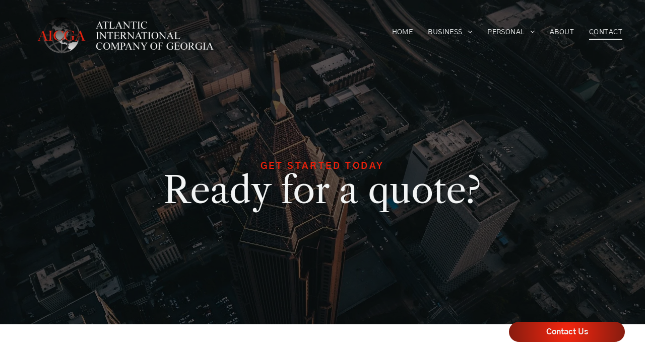

--- FILE ---
content_type: text/html;charset=utf-8
request_url: https://www.aicga.com/contact-us
body_size: 34038
content:
<!doctype html >
<html xmlns="http://www.w3.org/1999/xhtml" lang="en"
      class="">
<head>
    <meta charset="utf-8">
    




































<script type="text/javascript">
    window._currentDevice = 'desktop';
    window.Parameters = window.Parameters || {
        HomeUrl: 'https://www.aicga.com/',
        AccountUUID: '65183e55b1444b6b9340fc93fefd6a8b',
        SystemID: 'US_DIRECT_PRODUCTION',
        SiteAlias: 'e99ace1a',
        SiteType: atob('RFVEQU9ORQ=='),
        PublicationDate: 'Tue Jan 06 20:39:55 UTC 2026',
        ExternalUid: null,
        IsSiteMultilingual: false,
        InitialPostAlias: '',
        InitialPostPageUuid: '',
        InitialDynamicItem: '',
        DynamicPageInfo: {
            isDynamicPage: false,
            base64JsonRowData: 'null',
        },
        InitialPageAlias: 'contact-us',
        InitialPageUuid: 'f7208d9273f04c4d88ca945de4f73908',
        InitialPageId: '41485971',
        InitialEncodedPageAlias: 'Y29udGFjdC11cw==',
        InitialHeaderUuid: '01ffe9d9446843b39514792055efd1b4',
        CurrentPageUrl: '',
        IsCurrentHomePage: false,
        AllowAjax: false,
        AfterAjaxCommand: null,
        HomeLinkText: 'Back To Home',
        UseGalleryModule: false,
        CurrentThemeName: 'Layout Theme',
        ThemeVersion: '500000',
        DefaultPageAlias: '',
        RemoveDID: true,
        WidgetStyleID: null,
        IsHeaderFixed: false,
        IsHeaderSkinny: false,
        IsBfs: true,
        StorePageAlias: 'null',
        StorePagesUrls: 'e30=',
        IsNewStore: 'false',
        StorePath: '',
        StoreId: 'null',
        StoreVersion: 0,
        StoreBaseUrl: '',
        StoreCleanUrl: true,
        StoreDisableScrolling: true,
        IsStoreSuspended: false,
        HasCustomDomain: true,
        SimpleSite: false,
        showCookieNotification: false,
        cookiesNotificationMarkup: 'null',
        translatedPageUrl: '',
        isFastMigrationSite: false,
        sidebarPosition: 'NA',
        currentLanguage: 'en',
        currentLocale: 'en',
        NavItems: '{}',
        errors: {
            general: 'There was an error connecting to the page.<br/> Make sure you are not offline.',
            password: 'Incorrect name/password combination',
            tryAgain: 'Try again'
        },
        NavigationAreaParams: {
            ShowBackToHomeOnInnerPages: true,
            NavbarSize: -1,
            NavbarLiveHomePage: 'https://www.aicga.com/',
            BlockContainerSelector: '.dmBody',
            NavbarSelector: '#dmNav:has(a)',
            SubNavbarSelector: '#subnav_main'
        },
        hasCustomCode: false,
        planID: '7',
        customTemplateId: 'null',
        siteTemplateId: 'null',
        productId: 'DM_DIRECT',
        disableTracking: false,
        pageType: 'FROM_SCRATCH',
        isRuntimeServer: true,
        isInEditor: false,
        hasNativeStore: false,
        defaultLang: 'en',
        hamburgerMigration: null,
        isFlexSite: false
    };

    window.Parameters.LayoutID = {};
    window.Parameters.LayoutID[window._currentDevice] = 6;
    window.Parameters.LayoutVariationID = {};
    window.Parameters.LayoutVariationID[window._currentDevice] = 5;
</script>





















<!-- Injecting site-wide to the head -->




<!-- End Injecting site-wide to the head -->

<!-- Inject secured cdn script -->


<!-- ========= Meta Tags ========= -->
<!-- PWA settings -->
<script>
    function toHash(str) {
        var hash = 5381, i = str.length;
        while (i) {
            hash = hash * 33 ^ str.charCodeAt(--i)
        }
        return hash >>> 0
    }
</script>
<script>
    (function (global) {
    //const cacheKey = global.cacheKey;
    const isOffline = 'onLine' in navigator && navigator.onLine === false;
    const hasServiceWorkerSupport = 'serviceWorker' in navigator;
    if (isOffline) {
        console.log('offline mode');
    }
    if (!hasServiceWorkerSupport) {
        console.log('service worker is not supported');
    }
    if (hasServiceWorkerSupport && !isOffline) {
        window.addEventListener('load', function () {
            const serviceWorkerPath = '/runtime-service-worker.js?v=3';
            navigator.serviceWorker
                .register(serviceWorkerPath, { scope: './' })
                .then(
                    function (registration) {
                        // Registration was successful
                        console.log(
                            'ServiceWorker registration successful with scope: ',
                            registration.scope
                        );
                    },
                    function (err) {
                        // registration failed :(
                        console.log('ServiceWorker registration failed: ', err);
                    }
                )
                .catch(function (err) {
                    console.log(err);
                });
        });

        // helper function to refresh the page
        var refreshPage = (function () {
            var refreshing;
            return function () {
                if (refreshing) return;
                // prevent multiple refreshes
                var refreshkey = 'refreshed' + location.href;
                var prevRefresh = localStorage.getItem(refreshkey);
                if (prevRefresh) {
                    localStorage.removeItem(refreshkey);
                    if (Date.now() - prevRefresh < 30000) {
                        return; // dont go into a refresh loop
                    }
                }
                refreshing = true;
                localStorage.setItem(refreshkey, Date.now());
                console.log('refereshing page');
                window.location.reload();
            };
        })();

        function messageServiceWorker(data) {
            return new Promise(function (resolve, reject) {
                if (navigator.serviceWorker.controller) {
                    var worker = navigator.serviceWorker.controller;
                    var messageChannel = new MessageChannel();
                    messageChannel.port1.onmessage = replyHandler;
                    worker.postMessage(data, [messageChannel.port2]);
                    function replyHandler(event) {
                        resolve(event.data);
                    }
                } else {
                    resolve();
                }
            });
        }
    }
})(window);
</script>
<!-- Add manifest -->
<!-- End PWA settings -->



<link rel="canonical" href="https://www.aicga.com/contact-us">

<meta id="view" name="viewport" content="initial-scale=1, minimum-scale=1, maximum-scale=5, viewport-fit=cover">
<meta name="apple-mobile-web-app-capable" content="yes">

<!--Add favorites icons-->

<link rel="apple-touch-icon"
      href="https://irp.cdn-website.com/e99ace1a/dms3rep/multi/apple-touch-icon.png"/>

<link rel="icon" type="image/x-icon" href="https://irp.cdn-website.com/e99ace1a/site_favicon_16_1738667027543.ico"/>

<!-- End favorite icons -->
<link rel="preconnect" href="https://lirp.cdn-website.com/"/>



<!-- render the required CSS and JS in the head section -->
<script id='d-js-dmapi'>
    window.SystemID = 'US_DIRECT_PRODUCTION';

    if (!window.dmAPI) {
        window.dmAPI = {
            registerExternalRuntimeComponent: function () {
            },
            getCurrentDeviceType: function () {
                return window._currentDevice;
            },
            runOnReady: (ns, fn) => {
                const safeFn = dmAPI.toSafeFn(fn);
                ns = ns || 'global_' + Math.random().toString(36).slice(2, 11);
                const eventName = 'afterAjax.' + ns;

                if (document.readyState === 'complete') {
                    $.DM.events.off(eventName).on(eventName, safeFn);
                    setTimeout(function () {
                        safeFn({
                            isAjax: false,
                        });
                    }, 0);
                } else {
                    window?.waitForDeferred?.('dmAjax', () => {
                        $.DM.events.off(eventName).on(eventName, safeFn);
                        safeFn({
                            isAjax: false,
                        });
                    });
                }
            },
            toSafeFn: (fn) => {
                if (fn?.safe) {
                    return fn;
                }
                const safeFn = function (...args) {
                    try {
                        return fn?.apply(null, args);
                    } catch (e) {
                        console.log('function failed ' + e.message);
                    }
                };
                safeFn.safe = true;
                return safeFn;
            }
        };
    }

    if (!window.requestIdleCallback) {
        window.requestIdleCallback = function (fn) {
            setTimeout(fn, 0);
        }
    }
</script>

<!-- loadCSS function header.jsp-->






<script id="d-js-load-css">
/**
 * There are a few <link> tags with CSS resource in them that are preloaded in the page
 * in each of those there is a "onload" handler which invokes the loadCSS callback
 * defined here.
 * We are monitoring 3 main CSS files - the runtime, the global and the page.
 * When each load we check to see if we can append them all in a batch. If threre
 * is no page css (which may happen on inner pages) then we do not wait for it
 */
(function () {
  let cssLinks = {};
  function loadCssLink(link) {
    link.onload = null;
    link.rel = "stylesheet";
    link.type = "text/css";
  }
  
    function checkCss() {
      const pageCssLink = document.querySelector("[id*='CssLink']");
      const widgetCssLink = document.querySelector("[id*='widgetCSS']");

        if (cssLinks && cssLinks.runtime && cssLinks.global && (!pageCssLink || cssLinks.page) && (!widgetCssLink || cssLinks.widget)) {
            const storedRuntimeCssLink = cssLinks.runtime;
            const storedPageCssLink = cssLinks.page;
            const storedGlobalCssLink = cssLinks.global;
            const storedWidgetCssLink = cssLinks.widget;

            storedGlobalCssLink.disabled = true;
            loadCssLink(storedGlobalCssLink);

            if (storedPageCssLink) {
                storedPageCssLink.disabled = true;
                loadCssLink(storedPageCssLink);
            }

            if(storedWidgetCssLink) {
                storedWidgetCssLink.disabled = true;
                loadCssLink(storedWidgetCssLink);
            }

            storedRuntimeCssLink.disabled = true;
            loadCssLink(storedRuntimeCssLink);

            requestAnimationFrame(() => {
                setTimeout(() => {
                    storedRuntimeCssLink.disabled = false;
                    storedGlobalCssLink.disabled = false;
                    if (storedPageCssLink) {
                      storedPageCssLink.disabled = false;
                    }
                    if (storedWidgetCssLink) {
                      storedWidgetCssLink.disabled = false;
                    }
                    // (SUP-4179) Clear the accumulated cssLinks only when we're
                    // sure that the document has finished loading and the document 
                    // has been parsed.
                    if(document.readyState === 'interactive') {
                      cssLinks = null;
                    }
                }, 0);
            });
        }
    }
  

  function loadCSS(link) {
    try {
      var urlParams = new URLSearchParams(window.location.search);
      var noCSS = !!urlParams.get("nocss");
      var cssTimeout = urlParams.get("cssTimeout") || 0;

      if (noCSS) {
        return;
      }
      if (link.href && link.href.includes("d-css-runtime")) {
        cssLinks.runtime = link;
        checkCss();
      } else if (link.id === "siteGlobalCss") {
        cssLinks.global = link;
        checkCss();
      } 
      
      else if (link.id && link.id.includes("CssLink")) {
        cssLinks.page = link;
        checkCss();
      } else if (link.id && link.id.includes("widgetCSS")) {
        cssLinks.widget = link;
        checkCss();
      }
      
      else {
        requestIdleCallback(function () {
          window.setTimeout(function () {
            loadCssLink(link);
          }, parseInt(cssTimeout, 10));
        });
      }
    } catch (e) {
      throw e
    }
  }
  window.loadCSS = window.loadCSS || loadCSS;
})();
</script>



<script data-role="deferred-init" type="text/javascript">
    /* usage: window.getDeferred(<deferred name>).resolve() or window.getDeferred(<deferred name>).promise.then(...)*/
    function Def() {
        this.promise = new Promise((function (a, b) {
            this.resolve = a, this.reject = b
        }).bind(this))
    }

    const defs = {};
    window.getDeferred = function (a) {
        return null == defs[a] && (defs[a] = new Def), defs[a]
    }
    window.waitForDeferred = function (b, a, c) {
        let d = window?.getDeferred?.(b);
        d
            ? d.promise.then(a)
            : c && ["complete", "interactive"].includes(document.readyState)
                ? setTimeout(a, 1)
                : c
                    ? document.addEventListener("DOMContentLoaded", a)
                    : console.error(`Deferred  does not exist`);
    };
</script>
<style id="forceCssIncludes">
    /* This file is auto-generated from a `scss` file with the same name */

.videobgwrapper{overflow:hidden;position:absolute;z-index:0;width:100%;height:100%;top:0;left:0;pointer-events:none;border-radius:inherit}.videobgframe{position:absolute;width:101%;height:100%;top:50%;left:50%;transform:translateY(-50%) translateX(-50%);object-fit:fill}#dm video.videobgframe{margin:0}@media (max-width:767px){.dmRoot .dmPhotoGallery.newPhotoGallery:not(.photo-gallery-done){min-height:80vh}}@media (min-width:1025px){.dmRoot .dmPhotoGallery.newPhotoGallery:not(.photo-gallery-done){min-height:45vh}}@media (min-width:768px) and (max-width:1024px){.responsiveTablet .dmPhotoGallery.newPhotoGallery:not(.photo-gallery-done){min-height:45vh}}#dm [data-show-on-page-only]{display:none!important}#dmRoot div.stickyHeaderFix div.site_content{margin-top:0!important}#dmRoot div.stickyHeaderFix div.hamburger-header-container{position:relative}
    

</style>
<style id="cssVariables" type="text/css">
    :root {
  --color_1: rgba(242, 244, 244, 1);
  --color_2: rgba(237, 33, 11, 1);
  --color_3: rgba(10, 29, 55, 1);
  --color_4: rgba(0, 0, 0, 1);
  --color_5: rgba(181, 182, 182, 1);
  --color_6: rgba(71, 13, 7, 1);
  --color_7: rgba(203, 207, 209, 1);
  --color_8: rgba(206, 181, 179, 1);
}
</style>


<style id="hideAnimFix">
  .dmDesktopBody:not(.editGrid) [data-anim-desktop]:not([data-anim-desktop='none']), .dmDesktopBody:not(.editGrid) [data-anim-extended] {
    visibility: hidden;
  }

  .dmDesktopBody:not(.editGrid) .dmNewParagraph[data-anim-desktop]:not([data-anim-desktop='none']), .dmDesktopBody:not(.editGrid) .dmNewParagraph[data-anim-extended] {
    visibility: hidden !important;
  }


  #dmRoot:not(.editGrid) .flex-element [data-anim-extended] {
    visibility: hidden;
  }

</style>



<style id="criticalCss">
    @charset "UTF-8";:root{--color_1:rgba(242, 244, 244, 1);--color_2:rgba(237, 33, 11, 1);--color_3:rgba(10, 29, 55, 1);--color_4:rgba(0, 0, 0, 1);--color_5:rgba(181, 182, 182, 1);--color_6:rgba(71, 13, 7, 1);--color_7:rgba(203, 207, 209, 1);--color_8:rgba(206, 181, 179, 1)}.dmInner{min-height:100vh!important;position:relative}[dmtemplateid*=amburger] .dmLayoutWrapper{overflow:hidden}.clearfix:after{clear:both;visibility:hidden;line-height:0;height:0}.clearfix:after,.clearfix:before{content:" ";display:table}.clearfix{display:inline-block}#dm .dmWidget .icon{font-size:26px}body.dmRoot #dm .dmOuter .dmInner .dmWidget .icon.hasFontIcon{height:26px;margin-top:-13px;line-height:normal;text-align:center;background-image:none}.dmRoot .hasFontIcon{background-image:none!important}.dmPopupMask{position:fixed;margin:0;display:none;width:10px;z-index:1000000999;top:0;left:0}#dmRoot .dmPopup,.dmPopup,.dmPopupClose:before,[data-display-type=block]{display:block}.dmPopup{text-align:left;position:fixed;top:10px;left:0;width:93%;z-index:1000009999!important;box-sizing:border-box;background:#f5f5f5;overflow-y:auto;height:100%}.dmPopup .dmPopupTitle{text-align:left;font:700 19px Helvetica,Arial;margin:20px 20px 35px;color:#999}#dm .dmInner .dmWidget,.dmPhotoGalleryHolder,.text-align-center{text-align:center}#dmPopup{opacity:0}.dmPopupClose,.dmPopupClose:before{position:absolute;visibility:visible}.dmPopupClose{border-radius:25px;width:27px;height:27px;z-index:1;background-color:rgba(255,255,255,.4);top:12px;right:12px}.dmPopupClose:before{font-size:20px;color:#000;top:3px;right:3px}body.dmDesktopBody:not(.mac) .data::-webkit-scrollbar{width:5px;height:5px}body.dmDesktopBody:not(.mac) .data::-webkit-scrollbar-track{background:rgba(0,0,0,.1)}body.dmDesktopBody:not(.mac) .data::-webkit-scrollbar-thumb{background:#c8c8c8;box-shadow:inset 0 1px 2px #454545;border-radius:45px}#dm .header-over-content #stickyHeaderSpacer{height:0!important}#dm .header-over-content .site_content{margin-top:0!important}.lh-1{line-height:normal}.dmRespRow.fullBleedMode>.dmRespColsWrapper{width:100%!important;max-width:100%!important}.dmRespRow.fullBleedMode{padding-left:0!important;padding-right:0!important}#dm .dmRespRow .dmRespColsWrapper{display:flex}#dm .dmInner .dmWidget.align-center,.align-center{margin-left:auto;margin-right:auto}body.fix-mobile-scrolling{overflow:initial}#dmRoot{text-decoration-skip-ink:none}#dm .sticky-widgets-container-global [data-element-type]{position:fixed!important}.dmform-title{padding-right:15px;padding-left:15px}.contact-checkable-img{width:auto;height:100px;display:none;margin:5px}.dmform .checkboxwrapper .for-checkable img.contact-checkable-img{height:100px}[data-flex-id]{position:relative}[data-flex-id][data-layout-section]{min-height:32px}.flex-widgets-container{display:none}@media (min-width:1025px){#dmRoot.responsiveTablet #dm #dmStyle_outerContainer #dmStyle_innerContainer .showOnMedium{display:none!important}#dmRoot.responsiveTablet #dm [data-responsive-name=ResponsiveDesktopTopTabletHamburger] .site_content{margin-top:0!important}:root{--btn-text-font-size:16px}}@media (min-width:768px) and (max-width:1024px){#dmRoot.responsiveTablet #dm #dmStyle_outerContainer #dmStyle_innerContainer #hamburger-header-container~#stickyHeaderSpacer,#dmRoot.responsiveTablet #dm #dmStyle_outerContainer #dmStyle_innerContainer .showOnLarge{display:none!important}}@media (max-width:767px){#dmRoot.responsiveTablet #dm #dmStyle_outerContainer #dmStyle_innerContainer #hamburger-header-container~#stickyHeaderSpacer,#dmRoot.responsiveTablet #dm #dmStyle_outerContainer #dmStyle_innerContainer .showOnLarge{display:none!important}}[data-layout-grid]{display:-ms-grid;display:grid;justify-content:start;align-items:start;-ms-grid-columns:minmax(0,1fr);grid-template-columns:minmax(0,1fr);-ms-grid-rows:minmax(8px,max-content);grid-template-rows:minmax(8px,-webkit-max-content);grid-template-rows:minmax(8px,max-content)}[data-layout-grid]>.flex-element.group{display:flex;flex-direction:row;justify-content:flex-start;align-items:center;justify-self:center;align-self:start;order:0;max-width:1200px}[data-layout-grid]>.flex-element.group>.flex-element.group{align-items:flex-start;align-self:stretch}.flex-element.group,[data-layout-grid],[data-layout-grid]>.flex-element.group,[data-layout-grid]>.flex-element.group>.flex-element.group{background-size:cover;background-repeat:no-repeat;background-position:50% 50%;position:relative}.flex-element.group,[data-layout-grid]>.flex-element.group>.flex-element.group{max-width:100%;display:flex;flex-direction:column;justify-content:center}.flex-element.widget-wrapper{position:relative;min-width:10px;min-height:10px}#dm [data-flex-id] .widget-wrapper>[data-element-type]{width:100%;height:100%;margin:0;padding:0}[data-flex-id] .flex-element.grid>.flex-element{-ms-grid-column:1;grid-column-start:1;-ms-grid-column-span:1;grid-column-end:span 1;-ms-grid-row:1;grid-row-start:1;-ms-grid-row-span:1;grid-row-end:span 1}@media (min-width:768px) and (max-width:1024px){[data-hidden-on-tablet]{display:none!important}:root{--btn-text-font-size:16px}}@media (min-width:1025px) and (max-width:1399px){[data-hidden-on-desktop]{display:none!important}}body{-webkit-overflow-scrolling:touch}:not(.runtime-module-container) .layout-drawer,:not(.runtime-module-container) .layout-drawer-hamburger,:not(.runtime-module-container) .layout-drawer-overlay{visibility:hidden}:not(.runtime-module-container) .layout-drawer{position:fixed;transform:translate(-100%,-100%)}:not(.runtime-module-container) .layout-drawer[data-origin=side-reverse]{transform:translate(100%,0)}:not(.runtime-module-container) .layout-drawer-overlay{opacity:0}.runtime-module-container{width:100%}.runtime-module-container[dmtemplateid*=amburger] #site_content,.runtime-module-container[dmtemplateid*=amburger] .dmInner{position:static}.runtime-module-container[dmtemplateid*=amburger] #site_content .site_content{position:relative}.runtime-module-container[dmtemplateid*=amburger] .dmLayoutWrapper{background-color:transparent}.runtime-module-container .hamburger-header-container{position:fixed;z-index:2;top:0;left:0;width:100%}.runtime-module-container .hamburger-header-container .hamburger-header{min-height:43px}.runtime-module-container .layout-drawer,.runtime-module-container .layout-drawer-hamburger,.runtime-module-container .layout-drawer-overlay{visibility:visible}.runtime-module-container[dmtemplateid*=amburger] .site_content{margin-top:59px}.runtime-module-container .layout-drawer,.runtime-module-container .layout-drawer-overlay{height:100%;position:fixed;top:0;left:0}.runtime-module-container .layout-drawer{background-color:#fff;width:75vw;transform:translate(-100%,0);overflow:auto;-webkit-overflow-scrolling:auto;z-index:13;display:flex;flex-direction:column}.runtime-module-container .layout-drawer .dmRespRow:not(.dmPlaceHolderRespRow) .dmRespColsWrapper .dmRespCol:not(.content-removed):only-child:empty{min-height:0}.runtime-module-container .layout-drawer[data-origin=side-reverse]{transform:translate(100%,0);left:auto;right:0}.runtime-module-container .layout-drawer-overlay{width:100vw;background-color:rgba(0,0,0,.4);opacity:0;z-index:6}body:not([data-flex-site]) .layout-drawer .dmRespRow:not(:first-of-type):not(:last-of-type){flex:1 1 auto}.layout-drawer-hamburger{background:0 0;-webkit-appearance:none;appearance:none;position:fixed;left:18px;margin-left:env(safe-area-inset-left);padding:17px 11px;z-index:14;width:52px;height:52px;color:#787878;display:flex;flex-direction:column;border:0;justify-content:space-between;align-items:stretch;top:18px;border-radius:0}.layout-drawer-hamburger:not(:focus){outline:unset}.layout-drawer-hamburger .hamburger__slice{display:block;height:0;width:100%;border:1px solid currentColor;transform-origin:center}@media (max-width:767px){.layout-drawer-hamburger{background:0 0;-webkit-appearance:none;appearance:none;position:fixed;left:10px;margin-left:env(safe-area-inset-left);padding:13px 9px;z-index:14;width:40px;height:40px;color:#787878;display:flex;flex-direction:column;border:0;justify-content:space-between;align-items:stretch;top:10px;border-radius:0}.layout-drawer-hamburger:not(:focus){outline:unset}.layout-drawer-hamburger .hamburger__slice{display:block;height:0;width:100%;border:1px solid currentColor;transform-origin:center}}.hamburger-reverse .layout-drawer-hamburger{left:auto;right:10px;margin-right:env(safe-area-inset-right)}#dm-outer-wrapper #hamburger-header-container #hamburger-header .dmRespCol{display:flex;flex-direction:column;justify-content:center}nav,section{display:block}[hidden]{display:none}html{font-family:Source Sans Pro;-webkit-text-size-adjust:100%;-ms-text-size-adjust:100%}h1{font-size:2em;margin:.67em 0}b,strong{font-weight:700}img{border:0;max-width:100%;-ms-interpolation-mode:bicubic;display:inline-block}button,input,select,textarea{font-family:inherit;font-size:100%;margin:0}button,input{line-height:normal}button,select{text-transform:none}button{-webkit-appearance:button}button::-moz-focus-inner,input::-moz-focus-inner{border:0;padding:0}textarea{overflow:auto;vertical-align:top;height:auto;min-height:50px}*,:after,:before{box-sizing:border-box}select{width:100%}.dmRespDesignRow,.dmRespRow{padding-top:15px;padding-bottom:15px}.dmRespDesignRow:after,.dmRespDesignRow:before,.dmRespRow:after,.dmRespRow:before{content:" ";display:table}.dmRespDesignRow:after,.dmRespRow:after{clear:both}.dmRespDesignRow,.dmRespRow,.dmRespRow .dmRespColsWrapper{max-width:960px;position:relative;margin:0 auto;width:100%}@media screen and (min-width:1200px){.rows-1200 .dmRespDesignRow,.rows-1200 .dmRespRow:not(.fullBleedMode) .dmRespColsWrapper{max-width:1200px}}.dmRespDesignRow .dmRespDesignCol,.dmRespRow .dmRespCol{position:relative;width:100%;display:inline-block;vertical-align:top;float:left}.dmRespRow .dmRespCol>*{max-width:100%}.dmDesktopBody .dmRespRow .large-4{position:relative;width:33.33333%}.dmDesktopBody .dmRespRow .large-5{position:relative;width:41.66667%}.dmDesktopBody .dmRespDesignRow .large-6,.dmDesktopBody .dmRespRow .large-6{position:relative;width:50%}.dmDesktopBody .dmRespRow .large-7{position:relative;width:58.33333%}.dmDesktopBody .dmRespRow .large-8{position:relative;width:66.66667%}.dmDesktopBody .dmRespDesignRow .large-12,.dmDesktopBody .dmRespRow .large-12{position:relative;width:100%}[class*=" dm-common-icons-"]{speak:none;font-style:normal;font-weight:400;font-variant:normal;text-transform:none;line-height:1;-webkit-font-smoothing:antialiased;-moz-osx-font-smoothing:grayscale;font-family:dm-common-icons!important}.dm-common-icons-close:before{content:"\e901"}[class*=" icon-"]{font-family:FontAwesome!important;font-weight:400;font-style:normal;text-decoration:inherit;-webkit-font-smoothing:antialiased;display:inline;width:auto;height:auto;line-height:normal;vertical-align:baseline;background-image:none;background-position:0 0;background-repeat:repeat;margin-top:0}[class*=" icon-"]:before{text-decoration:none;display:inline-block;speak:none}a [class*=" icon-"]{display:inline}.icon-star:before{content:"\f005"}.icon-angle-right:before{content:"\f105"}.icon-angle-down:before{content:"\f107"}@media (min-width:768px){.hamburger-reverse .layout-drawer-hamburger{right:18px}#dm .sticky-widgets-container-global .dmWidget{width:230px;max-width:100%}}@media (max-width:767px){#dm .dmInner .dmWidget{width:100%}}#dm .dmInner .dmWidget:not(.displayNone){display:inline-block}#dm .dmInner .dmWidget.flexButton:not(.displayNone){display:flex}#dm .dmInner .dmWidget.flexButton{display:flex;align-items:center;justify-content:center;padding:10px 7px}#dm .dmInner .dmWidget.flexButton .text{padding:0!important;flex-grow:1;max-width:-webkit-max-content;max-width:max-content}#dm .dmInner .dmWidget.flexButton:after{display:none}#dm .dmInner .dmWidget{text-decoration:none;margin:10px 0;clear:both;position:relative;line-height:22px;box-shadow:none;background-image:none;padding:0;height:auto;border-style:solid;white-space:nowrap}#dm .dmInner .dmWidget:after{content:"";display:inline-block;height:100%;vertical-align:middle;width:0;margin-right:-.25em}#dm .dmInner .dmWidget .iconBg{position:absolute;left:0;width:50px;top:50%;margin-top:-13px}#dm .dmWidget .text{display:inline-block;vertical-align:middle;font-size:1.125em;line-height:normal;white-space:normal;padding:10px 7px;max-width:98%}.dmInner{min-width:768px!important}html:not(.ios-preview) #dm .hasStickyHeader .dmInner div.dmHeaderContainer{position:fixed!important;z-index:101;width:100%;min-width:768px}#dm .header-over-content .dmHeaderContainer{position:absolute;z-index:101;width:100%}#dm .sticky-widgets-container-global [data-element-type].sticky-desktop-position-bottom-right{top:initial!important;bottom:0!important;margin-bottom:40px;right:0!important;left:initial!important;margin-right:40px}#dm .dm-layout-sec div.dmInner .dmform[data-layout=layout-1] .dmforminput,#dm div.dmInner .dmform[data-layout=layout-1] .dmforminput{display:block}#dm .dm-layout-sec div.dmInner .dmform[data-layout=layout-1] .dmforminput>:not(label):not(div):not(small):not(.frc-banner),#dm div.dmInner .dmform[data-layout=layout-1] .dmforminput>:not(label):not(div):not(small):not(.frc-banner){background:0;border:2px solid #000;display:inline-block}#dm .dm-layout-sec div.dmInner .dmform[data-layout=layout-3] .dmforminput>:not(label):not(div):not(small):not(.frc-banner),#dm div.dmInner .dmform[data-layout=layout-3] .dmforminput>:not(label):not(div):not(small):not(.frc-banner){background:0;border:0;border-radius:0;-webkit-appearance:none;border-bottom:1px solid;height:30px}#dm div.dmInner .dmform .dmforminput label[hide=true]{display:none}.dmform .dmforminput label{display:block;overflow:hidden;text-overflow:ellipsis}#dm div.dmInner .native-inputs .contact-checkable-container .contact-checkable-img{margin-left:0;margin-bottom:0}#dm .dmPhotoGallery.newPhotoGallery .dmPhotoGalleryHolder{width:100%;padding:0;display:none}#dm .dmPhotoGallery.newPhotoGallery .layout-container .photogallery-column .photoGalleryThumbs .image-container a img{display:none!important}.dmNewParagraph[data-version]{line-height:initial}.dmNewParagraph[data-version] .text-align-left{text-align:left!important}.dmNewParagraph[data-version] .text-align-center{text-align:center!important}.dmNewParagraph[data-version] [class*=size-]{width:auto!important;height:auto!important}.dmNewParagraph[data-version] h1,.dmNewParagraph[data-version] h2,.dmNewParagraph[data-version] h6,.dmNewParagraph[data-version] p{margin-top:0;margin-bottom:0}.dmNewParagraph[data-version] a{vertical-align:initial}.inlineBindingLink{color:inherit!important;text-decoration:inherit!important}.imageWidget{position:relative}.imageWidget a{font-style:italic;text-align:center}.imageWidget img[width][height],img[width][height]{height:auto}*{border:0 solid #333;scrollbar-arrow-color:#fff;scrollbar-track-color:#F2F2F2;scrollbar-face-color:silver;scrollbar-highlight-color:silver;scrollbar-3dlight-color:silver;scrollbar-shadow-color:silver;scrollbar-darkshadow-color:silver;scrollbar-width:12px}A IMG{border:none}h1,h2,h3,h6,ul{margin-left:0;margin-right:0}.dmInner *{-webkit-font-smoothing:antialiased}.clearfix,a,img,li,ul{vertical-align:top}#site_content{position:relative}.dmOuter{word-wrap:break-word}.dmInner{font-size:16px;background:#fff;color:#666}.dmDesktopBody .dmInner{min-width:960px}.dmInner a{color:#463939;outline:0;vertical-align:inherit}.dmInner ul:not(.defaultList){padding:0}.dmHeader{background:#68ccd1;color:#666;text-align:center;position:relative;width:100%;max-width:100%}DIV.dmBody{padding:0;clear:both}.dmContent{margin:0;padding:0}#site_content ul:not(.defaultList){-webkit-padding-start:0;-moz-padding-start:0;list-style-position:inside}.dmRespRowsWrapper{max-width:960px;margin:0 auto}.dmRespCol>[dmle_extension]:not(:first-child){margin-top:10px}.dmLargeBody .imageWidget:not(.displayNone){display:inline-block;max-width:100%}#dm .dmRespColsWrapper,.dmStandardDesktop{display:block}.imageWidget:not(.displayNone) img{width:100%}h3{font-weight:400;font-size:23px}.dmNewParagraph{text-align:left;margin:8px 0;padding:2px 0}.dmLargeBody .dmRespRowsWrapper>.dmRespRow .dmRespCol,.dmLargeBody .fHeader .dmRespRow .dmRespCol{padding-left:.75%;padding-right:.75%}.dmLargeBody .dmRespRowsWrapper>.dmRespRow .dmRespCol:first-child,.dmLargeBody .fHeader .dmRespRow .dmRespCol:first-child{padding-left:0;padding-right:1.5%}.dmLargeBody .dmRespRowsWrapper>.dmRespRow .dmRespCol:last-child,.dmLargeBody .fHeader .dmRespRow .dmRespCol:last-child{padding-right:0;padding-left:1.5%}.dmRespRow.dmFooterContent{padding-top:0}.dmLargeBody .dmRespRow.dmFooterContent h3{margin-top:0}#dmFirstContainer .dmRespRowsWrapper:after,#dmFirstContainer .dmRespRowsWrapper:before{content:"";display:table}.dmLinksMenu>ul{display:block;margin:0;font-size:inherit}.dmStandardDesktop{margin:0 auto}#dm h3.dmwidget-title[hide=true]{display:none}#dm .dmwidget-title{margin:10px 0;font-size:23px;text-shadow:none;text-align:left;text-transform:capitalize;overflow:hidden;white-space:nowrap;text-overflow:ellipsis;word-wrap:normal}.dmform{clear:both}div.dmInner input[type=email],div.dmInner input[type=tel],div.dmInner input[type=text],div.dmInner select{font-size:16px;background-color:rgba(102,102,102,.15);border:2px solid #fff;width:100%;margin:3px 0;height:40px;padding:0 10px}div.dmInner textarea{height:80px;width:100%;margin:3px 0;padding:10px;min-height:50px;font-size:16px;background-color:rgba(102,102,102,.15);border:2px solid #fff}.dmforminput{margin-top:10px;text-align:left;padding-left:.9375em;padding-right:.9375em}.dmPhotoGalleryHolder{font-size:medium!important;margin:0;list-style:none}#dm .dmPhotoGallery .dmPhotoGalleryHolder{width:100%;padding:0}body{width:100%;overflow:hidden;-webkit-text-size-adjust:100%!important;-ms-text-size-adjust:100%!important;background-color:#eee}.main-navigation.unifiednav{-js-display:flex;display:flex;justify-content:flex-start;align-items:stretch;overflow:visible}.main-navigation.unifiednav ul{list-style:none;padding:0;margin:0;font-size:1rem}.main-navigation.unifiednav .unifiednav__container{-js-display:flex;display:flex;justify-content:flex-start;list-style:none}.main-navigation.unifiednav .unifiednav__container>.unifiednav__item-wrap{-js-display:flex;display:flex;justify-content:flex-start;position:relative;font-weight:400}.main-navigation.unifiednav .unifiednav__container:not([data-depth])>.unifiednav__item-wrap::after,.main-navigation.unifiednav .unifiednav__container:not([data-depth])>.unifiednav__item-wrap::before{content:'';align-self:center;font-weight:700}.main-navigation.unifiednav .unifiednav__container>.unifiednav__item-wrap>.unifiednav__item{-js-display:flex;display:flex;justify-content:flex-start;align-items:center;flex-direction:row;color:inherit;text-decoration:none;position:relative;padding:12px 15px;margin:0;font-weight:inherit;letter-spacing:.03em}.main-navigation.unifiednav .unifiednav__container:not([data-depth])>.unifiednav__item-wrap>.unifiednav__item{padding:0 15px}.main-navigation.unifiednav .unifiednav__container>.unifiednav__item-wrap>.unifiednav__item .nav-item-text{white-space:nowrap}.main-navigation.unifiednav .unifiednav__container:not([data-depth])>.unifiednav__item-wrap>.unifiednav__item .nav-item-text::after,.main-navigation.unifiednav .unifiednav__container:not([data-depth])>.unifiednav__item-wrap>.unifiednav__item .nav-item-text::before{content:'';width:100%;height:0;border:0 solid transparent;border-top-color:currentColor;display:block;opacity:0}.main-navigation.unifiednav .unifiednav__container:not([data-depth])>.unifiednav__item-wrap>.unifiednav__item.dmNavItemSelected .nav-item-text::after,.main-navigation.unifiednav .unifiednav__container:not([data-depth])>.unifiednav__item-wrap>.unifiednav__item.dmNavItemSelected .nav-item-text::before{opacity:1}.main-navigation.unifiednav.effect-bottom{padding:calc(12px - .2em - 2px) 15px}.main-navigation.unifiednav.effect-bottom .unifiednav__container:not([data-depth])>.unifiednav__item-wrap>.unifiednav__item .nav-item-text::after,.main-navigation.unifiednav.effect-bottom .unifiednav__container:not([data-depth])>.unifiednav__item-wrap>.unifiednav__item .nav-item-text::before{transform:scaleX(0);border-top-width:2px}.main-navigation.unifiednav.effect-bottom .unifiednav__container:not([data-depth])>.unifiednav__item-wrap>.unifiednav__item .nav-item-text::after{margin-top:.2em}.main-navigation.unifiednav.effect-bottom .unifiednav__container:not([data-depth])>.unifiednav__item-wrap>.unifiednav__item .nav-item-text::before{margin-bottom:.2em;border-top-color:transparent}.main-navigation.unifiednav.effect-bottom .unifiednav__container:not([data-depth])>.unifiednav__item-wrap>.unifiednav__item.dmNavItemSelected .nav-item-text::after,.main-navigation.unifiednav.effect-bottom .unifiednav__container:not([data-depth])>.unifiednav__item-wrap>.unifiednav__item.dmNavItemSelected .nav-item-text::before{transform:scaleX(1)}.main-navigation.unifiednav.effect-text-color{padding:12px 15px}.main-navigation.unifiednav.effect-text-color .unifiednav__container:not([data-depth])>.unifiednav__item-wrap>.unifiednav__item.dmNavItemSelected{color:#9a9a9a}.main-navigation.unifiednav .unifiednav__container .unifiednav__item:not(.unifiednav__item_has-sub-nav) .icon{display:none}.main-navigation.unifiednav .unifiednav__container[data-depth]{position:absolute;top:0;left:0;flex-direction:column;opacity:0;z-index:100;background-color:#faf9f9}.main-navigation.unifiednav .unifiednav__container[data-depth='0']{top:100%;transform:translateY(-10px)}#dm .p_hfcontainer .u_1302801407.main-navigation.unifiednav:not([image]) .unifiednav__container[data-depth="0"],#dm .p_hfcontainer .u_1922957902.main-navigation.unifiednav:not([image]) .unifiednav__container[data-depth="0"]{top:calc(100% - 0px - 0px)!important}.main-navigation.unifiednav:not(.unifiednav_vertical) .unifiednav__container[data-depth='0']{left:15px}.main-navigation.unifiednav .unifiednav__container>.unifiednav__item-wrap .unifiednav__container>.unifiednav__item-wrap{flex-direction:column}.main-navigation.unifiednav .unifiednav__container[data-depth]>.unifiednav__item-wrap .unifiednav__item{padding:15px 30px 15px 15px;margin:0}.main-navigation.unifiednav .unifiednav__container[data-depth]>.unifiednav__item-wrap:not(:last-child)::after{content:''!important;width:100%;height:0;color:#ececec;align-self:center;border:0 solid currentColor}.main-navigation.unifiednav[layout-sub=submenu_horizontal_1] .unifiednav__container[data-depth]{color:#999}.main-navigation.unifiednav.unifiednav_vertical .unifiednav__container[data-depth]{left:0}.main-navigation.unifiednav.unifiednav_vertical .unifiednav__container>.unifiednav__item-wrap:not(:last-child)::after{content:''!important}.main-navigation.unifiednav.unifiednav_vertical .unifiednav__container>.unifiednav__item-wrap>.unifiednav__item{flex:1 1 auto}.main-navigation.unifiednav .unifiednav__container>.unifiednav__item-wrap>.unifiednav__item.unifiednav__item_has-sub-nav .icon{display:initial;padding-left:10px;margin-left:0}.main-navigation.unifiednav:not(.unifiednav_vertical)>.unifiednav__container{justify-content:inherit}#dm .p_hfcontainer nav.main-navigation.unifiednav{min-width:9em!important;text-align:initial!important}#dm .main-navigation.unifiednav .unifiednav__container[data-depth]{background-color:transparent}#dm .main-navigation.unifiednav[layout-sub=submenu_horizontal_1] .unifiednav__container[data-depth]{background-color:#faf9f9}#dm .main-navigation.unifiednav .unifiednav__container[data-depth]>.unifiednav__item-wrap:not(:last-child)::after{color:#d1d1d1}#dm .main-navigation.unifiednav[data-nav-structure=VERTICAL] .unifiednav__container{flex-direction:column;flex:1 1 100%}#dm .main-navigation.unifiednav[data-nav-structure=VERTICAL] .unifiednav__container>.unifiednav__item-wrap>.unifiednav__item{padding:8px 0;margin:0}#dm .main-navigation.unifiednav[data-nav-structure=VERTICAL] .unifiednav__container>.unifiednav__item-wrap>.unifiednav__item.unifiednav__item_has-sub-nav .icon{padding-left:15px}#dm .main-navigation.unifiednav[data-nav-structure=VERTICAL] .unifiednav__container>.unifiednav__item-wrap>.unifiednav__item .nav-item-text{white-space:initial}#dm .main-navigation.unifiednav[data-nav-structure=VERTICAL] .unifiednav__container:not([data-depth])>.unifiednav__item-wrap{flex-direction:column}#dm .main-navigation.unifiednav[data-nav-structure=VERTICAL] .unifiednav__container:not([data-depth])>.unifiednav__item-wrap .unifiednav__container[data-depth]{opacity:1;position:static;transform:translate(0)}#dm .main-navigation.unifiednav[data-nav-structure=VERTICAL] .unifiednav__container:not([data-depth])>.unifiednav__item-wrap .unifiednav__container[data-depth]>.unifiednav__item-wrap .unifiednav__item{justify-content:inherit;padding:8px 1em;margin:0;font-size:.8em}#dm .main-navigation.unifiednav[data-nav-structure=VERTICAL] .unifiednav__container:not([data-depth])>.unifiednav__item-wrap::after{content:''!important;width:100%;height:0;color:#d1d1d1;align-self:flex-start;border:0 solid currentColor}#dm .main-navigation.unifiednav[data-nav-structure=VERTICAL][layout-main=vertical_nav_layout_1] .unifiednav__container:not([data-depth])>.unifiednav__item-wrap>.unifiednav__item{padding:15px 0}#dm .main-navigation.unifiednav[data-nav-structure=VERTICAL][layout-main=vertical_nav_layout_1] .unifiednav__container:not([data-depth])>.unifiednav__item-wrap>.unifiednav__container[data-depth]>.unifiednav__item-wrap .unifiednav__item{padding:8px 12px}#dm .main-navigation.unifiednav[data-nav-structure=VERTICAL][layout-main=vertical_nav_layout_1] .unifiednav__container:not([data-depth])>.unifiednav__item-wrap::after{border-top-width:1px}#dm .main-navigation.unifiednav[data-nav-structure=VERTICAL][data-show-vertical-sub-items=HOVER] .unifiednav__container[data-depth]{transform-origin:top;height:auto;overflow:hidden}#dm .main-navigation.unifiednav[data-nav-structure=VERTICAL][data-show-vertical-sub-items=HOVER]>.unifiednav__container:not([data-depth])>.unifiednav__item-wrap .unifiednav__container[data-depth]{opacity:0;max-height:0}#dm .main-navigation.unifiednav[data-nav-structure=VERTICAL][data-show-vertical-sub-items=HOVER]>.unifiednav__container:not([data-depth])>.unifiednav__item-wrap .unifiednav__item.dmNavItemSelected>.nav-item-text .icon::before{transform:rotate(180deg)}#dm .main-navigation.unifiednav:not([data-nav-structure=VERTICAL])>.unifiednav__container{flex-wrap:wrap;justify-content:inherit}#dm .main-navigation.unifiednav:not([data-nav-structure=VERTICAL])>.unifiednav__container .nav-item-text::before{text-align:left}#dm .main-navigation.unifiednav:not([data-nav-structure=VERTICAL]) .unifiednav__container:not([data-depth])>.unifiednav__item-wrap:not(:last-child)::after,#dm .main-navigation.unifiednav:not([data-nav-structure=VERTICAL]) .unifiednav__container:not([data-depth])>.unifiednav__item-wrap:not(:last-child)::before{content:''}#dm .main-navigation.unifiednav[data-nav-structure=VERTICAL] .unifiednav__container>.unifiednav__item-wrap>.unifiednav__item.unifiednav__item_has-sub-nav .icon{display:inline-block;padding-right:0}#dm .dmBody .dmRespRowsWrapper{max-width:none;background-color:transparent}.dmLargeBody .dmRespRow{width:100%;max-width:none;margin-left:0;margin-right:0;padding-left:40px;padding-right:40px}.dmStandardDesktop .dmHeader{background-color:#68ccd1;max-width:100%}.dmRespRow:not(.dmPlaceHolderRespRow) .dmRespColsWrapper .dmRespCol:not(.content-removed).empty-column,.dmRespRow:not(.dmPlaceHolderRespRow) .dmRespColsWrapper .dmRespCol:not(.content-removed):only-child:empty{min-height:100px}.dmRespRow:not(.dmPlaceHolderRespRow) .dmRespCol:not(.content-removed).empty-column,.dmRespRow:not(.dmPlaceHolderRespRow) .dmRespCol:not(.content-removed):empty{min-height:1px}.dmRespRow:not(.dmPlaceHolderRespRow) .dmRespColsWrapper .dmRespCol:not(.content-removed):only-child.empty-column{min-height:100px}#dm div.dmRespCol>*{line-height:1.5}#dm div.dmContent h1,#dm div.dmContent h2,#dm div.dmContent h3,#dm div.dmContent h6,#dm div.dmFooter h3,#dm div.dmInner{line-height:initial}#dm div.dmInner h1,#dm div.dmInner h2,#dm div.dmInner h3{font-family:Montserrat,"Montserrat Fallback"}#dm div.dmInner h6{font-family:Roboto,"Roboto Fallback"}#dm DIV.dmInner{background-repeat:no-repeat;background-image:url(https://irt-cdn.multiscreensite.com/ce0bb35f932b47bb809d0e37905542ba/dms3rep/multi/site_background_education-2087x1173.jpg);background-size:cover;background-position:50% 0}#dm div.dmOuter div.dmInner{background-position:center center;background-repeat:repeat;background-size:auto}#dm div.dmContent h6{color:#333;color:rgba(100,100,100,1)}#dm .dmform .dmforminput label,#dm div.dmInner,#dm div.dmInner .dmRespCol{font-weight:300;color:rgba(147,147,147,1);font-family:Roboto,"Roboto Fallback";font-size:16px}#dm .dmNewParagraph a,#dm div.dmNewParagraph a{text-decoration:underline;color:rgba(147,147,147,1)}.dmLargeBody .dm-layout-sec .dmBody .dmRespRowsWrapper,.dmLargeBody .dmBody .dmRespRowsWrapper{background-color:transparent}#dm .dmRespCol div.dmNewParagraph,#dm .dmform .dmforminput label,#dm div.dmInner,#dm div.dmInner .dmRespCol{color:var(--color_4);font-family:"Gothic A1","Gothic A1 Fallback"}#dm div.dmContent h1,#dm div.dmContent h2,#dm div.dmContent h3,#dm div.dmFooter h3,#dm div.p_hfcontainer h3{font-family:"Frank Ruhl Libre","Frank Ruhl Libre Fallback";color:#121d30;direction:ltr;font-weight:400;font-style:normal;text-decoration:none}#dm div.dmNewParagraph p{color:#5e6364;direction:ltr;font-family:"Gothic A1","Gothic A1 Fallback";font-weight:400;font-style:normal;text-decoration:none;line-height:1.5;letter-spacing:initial}#dm div.dmContent h2{font-weight:500;letter-spacing:0;color:var(--color_4);direction:ltr;font-family:"Libre Caslon Text","Libre Caslon Text Fallback";font-style:normal;text-decoration:none}#dm div.dmContent h1,#dm div.dmContent h3,#dm div.dmFooter h3,#dm div.p_hfcontainer h3{font-family:"Libre Caslon Text","Libre Caslon Text Fallback";font-weight:400;direction:ltr;font-style:normal}#dm .dmNewParagraph a,#dm div.dmNewParagraph a{color:var(--color_2)}#dm div.dmContent h1{color:#f2f4f4;text-decoration:none;text-transform:none}#dm div.dmContent .dmNewParagraph[data-version] h1{text-decoration:inherit}#dm div.dmContent .dmNewParagraph[data-version] h1 *{text-decoration:none}#dm div.dmContent .dmNewParagraph[data-version] h2{text-decoration:inherit}#dm div.dmContent .dmNewParagraph[data-version] h2 *{text-decoration:none}#dm div.dmContent h3,#dm div.dmFooter h3,#dm div.p_hfcontainer h3{color:var(--color_4);text-decoration:none}#dm div.dmContent h6{color:var(--color_2);direction:ltr;font-family:"Gothic A1","Gothic A1 Fallback";font-weight:700;font-style:normal;text-decoration:none;text-transform:uppercase;letter-spacing:.2em}#dm div.dmContent .dmNewParagraph[data-version] h6{text-decoration:inherit}#dm div.dmContent .dmNewParagraph[data-version] h6 *{text-decoration:none}#dm #dm-outer-wrapper .imageWidget img{border-radius:2%}#dm .dmNewParagraph a:visited,#dm div.dmNewParagraph a:visited{color:var(--color_6)}#dm DIV.dmOuter DIV.dmInner{background-image:none;background-color:var(--color_1)}#dm .dmRespCol div.dmNewParagraph,#dm .dmform .dmforminput label,#dm div.dmContent h6,#dm div.dmInner,#dm div.dmInner .dmRespCol,#dm div.dmNewParagraph p{font-size:18px}#dm div.dmContent h1{font-size:72px;line-height:normal}#dm div.dmContent h2{font-size:54px;line-height:1.2}#dm div.dmContent h3,#dm div.dmFooter h3,#dm div.p_hfcontainer h3{font-size:42px}.dmLargeBody #dm .dmBody .dmRespRowsWrapper{background-color:var(--color_1)}@media (min-width:0px) and (max-width:767px){:root{--btn-text-font-size:16px}}#dm .dmWidget:not([data-buttonstyle]){border-radius:50px}#dm .dmWidget:not([data-buttonstyle]) .text,#dm .dmWidget:not([data-buttonstyle]).flexButton{padding:10px 0}#dm .dmWidget:not([data-buttonstyle]) .iconBg{display:none}#dm div.dmInner #site_content .dmWidget{background-color:var(--btn-bg-color);background-image:var(--btn-bg-image);border-color:var(--btn-border-color);border-bottom-color:var(--btn-border-b-color);border-left-color:var(--btn-border-l-color);border-right-color:var(--btn-border-r-color);border-top-color:var(--btn-border-t-color);border-radius:var(--btn-border-radius);border-bottom-left-radius:var(--btn-border-bl-radius);border-bottom-right-radius:var(--btn-border-br-radius);border-top-left-radius:var(--btn-border-tl-radius);border-top-right-radius:var(--btn-border-tr-radius);border-width:var(--btn-border-width);border-bottom-width:var(--btn-border-b-width);border-left-width:var(--btn-border-l-width);border-right-width:var(--btn-border-r-width);border-top-width:var(--btn-border-t-width);box-shadow:var(--btn-box-shadow);direction:var(--btn-text-direction);text-align:var(--btn-text-align)}#dm div.dmInner #site_content .dmWidget span.text{color:var(--btn-text-color);font-size:var(--btn-text-font-size);font-weight:var(--btn-text-font-weight);text-decoration:var(--btn-text-decoration)}#dm .dmBody div.u_1286391662 .dmforminput input,#dm .dmBody div.u_1286391662 .dmforminput option,#dm .dmBody div.u_1286391662 .dmforminput select,#dm .dmBody div.u_1286391662 .dmforminput textarea,#dm .p_hfcontainer .main-navigation.unifiednav:not(.unifiednav_vertical) .unifiednav__container:not([data-depth])>.unifiednav__item-wrap:not(:last-child)::after,#dm .p_hfcontainer .main-navigation.unifiednav:not(.unifiednav_vertical) .unifiednav__container:not([data-depth])>.unifiednav__item-wrap:not(:last-child)::before,#dm .p_hfcontainer .u_1302801407.main-navigation.unifiednav:not(.unifiednav_vertical) .unifiednav__container:not([data-depth])>.unifiednav__item-wrap:not(:last-child)::after,#dm .p_hfcontainer .u_1302801407.main-navigation.unifiednav:not(.unifiednav_vertical) .unifiednav__container:not([data-depth])>.unifiednav__item-wrap:not(:last-child)::before,#dm .p_hfcontainer nav.u_1302801407.main-navigation.unifiednav .unifiednav__container:not([data-depth])>.unifiednav__item-wrap>.unifiednav__item,#dm .p_hfcontainer nav.u_1302801407.main-navigation.unifiednav .unifiednav__container[data-depth] .unifiednav__item,nav.u_1922957902.main-navigation.unifiednav .unifiednav__container:not([data-depth])>.unifiednav__item-wrap>.unifiednav__item,nav.u_1922957902.main-navigation.unifiednav .unifiednav__container[data-depth] .unifiednav__item{font-size:14px!important}#dm div.dmInner #site_content .dmWidget span.icon{color:var(--btn-icon-color);fill:var(--btn-icon-fill)}#dm div.dmInner #site_content .dmWidget:not([data-buttonstyle]) .iconBg{display:var(--btn-icon-wrpr-display)}#dm .p_hfcontainer div.u_1923160809 img{border-radius:0!important;-moz-border-radius:0!important;-webkit-border-radius:0!important}div#dm .header-over-content .dmInner #hamburger-header:not(.scroll-responder_set){background-color:rgba(0,0,0,0)!important}#dm .p_hfcontainer div.u_1710522157 .dmforminput input,#dm .p_hfcontainer nav.u_1302801407.main-navigation.unifiednav .unifiednav__container:not([data-depth])>.unifiednav__item-wrap>.unifiednav__item{color:var(--color_1)!important}#dm .p_hfcontainer nav.u_1302801407.main-navigation.unifiednav .unifiednav__container[data-depth]{background-color:var(--color_1)!important}#dm .p_hfcontainer nav.u_1302801407.main-navigation.unifiednav .unifiednav__container[data-depth] .unifiednav__item{color:var(--color_4)!important}#dm .p_hfcontainer .u_1302801407.main-navigation.unifiednav[data-nav-structure=HORIZONTAL] .unifiednav__container:not([data-depth])>.unifiednav__item-wrap:not(:last-child) .unifiednav__container[data-depth="0"]{left:15px!important}#dm .p_hfcontainer .u_1710522157 .dmforminput input{text-align:CENTER!important}#dm .dmInner div.dmHeader,#dm .dmInner div.dmHeader.u_hcontainer,#dm .dmInner div.u_hcontainer{background-color:rgba(0,0,0,0)!important;box-shadow:none!important;-moz-box-shadow:none!important;-webkit-box-shadow:none!important;border-bottom-style:solid!important;border-bottom-color:transparent!important;border-bottom-width:0!important}div#dm .header-over-content .dmInner .dmHeader:not(.scroll-responder_set){background-color:rgba(0,0,0,0)!important}#dm .p_hfcontainer .u_1923160809,#dm .p_hfcontainer .u_1982938710{width:100%!important}nav.u_1922957902.main-navigation.unifiednav .unifiednav__container:not([data-depth])>.unifiednav__item-wrap>.unifiednav__item{color:var(--color_1)!important}nav.u_1922957902.main-navigation.unifiednav .unifiednav__container[data-depth]{background-color:var(--color_1)!important}nav.u_1922957902.main-navigation.unifiednav .unifiednav__container[data-depth] .unifiednav__item{color:var(--color_4)!important}#dm .dmInner div.u_hcontainer,#dm .p_hfcontainer div.u_1705692124{top:0!important;height:auto!important;min-width:0!important;margin:0 auto!important;float:none!important;width:100%!important;position:relative!important;left:0!important}#dm .p_hfcontainer nav.u_1922957902{color:#fff!important}#dm .p_hfcontainer nav.u_1922957902.main-navigation.unifiednav .unifiednav__container[data-depth]>.unifiednav__item-wrap:not(:last-child)::after{border-top-width:0!important}#dm .p_hfcontainer nav.u_1922957902.main-navigation.unifiednav[data-nav-structure=VERTICAL] .unifiednav__container:not([data-depth])>.unifiednav__item-wrap::after{border-top-width:0!important;border-top-style:solid!important}#dm .dmInner div.u_hcontainer{max-width:100%!important;text-align:center!important;padding:25px 0 20px!important}#dm .dmInner div.dmHeader.u_hcontainer{padding-bottom:20px!important;padding-top:25px!important}#dm .p_hfcontainer div.u_1705692124{max-width:none!important;text-align:center!important;padding:15px 40px!important}#dm .p_hfcontainer div.u_1655486006{margin-left:0!important;margin-right:0!important;padding-left:0!important;padding-right:0!important}[dmtemplateid=Hamburger].runtime-module-container .layout-drawer-hamburger{top:20.5px!important}[dmtemplateid=Hamburger] .site_content{margin-top:93px!important}.stickyHeaderSpacer{height:111.97px!important}@media (min-width:768px) and (max-width:1024px){.responsiveTablet [dmtemplateid=Hamburger] .site_content{margin-top:102.31px!important}.responsiveTablet [dmtemplateid=Hamburger].runtime-module-container .layout-drawer-hamburger{top:25.16px!important}}#dm .p_hfcontainer #hamburger-drawer.layout-drawer:not([data-origin=top]){width:75vw!important}#dm .p_hfcontainer div.u_1989711351{padding:0!important;margin:0!important}#dm .p_hfcontainer div.u_1875242129{margin-top:0!important;padding:0!important}#dm .p_hfcontainer div.u_1211135132,#dm .p_hfcontainer div.u_1602165925{display:block!important;float:none!important;top:0!important;left:0!important;width:100%!important;position:relative!important;height:auto!important;max-width:calc(100% - 0px)!important;min-width:25px!important;padding:2px 0!important;margin:16px auto 8px!important}#dm .p_hfcontainer div.u_1115588332,#dm .p_hfcontainer div.u_1442765243{margin:0 auto 8px!important;min-width:25px!important;position:relative!important;height:auto!important;display:block!important;float:none!important;width:100%!important;max-width:calc(100% - 0px)!important;text-align:left!important}#dm .p_hfcontainer div.u_1442765243{top:0!important;left:0!important;padding:2px 0!important}#dm .p_hfcontainer div.u_1342948028{padding-left:20px!important}#dm .p_hfcontainer div.u_1115588332{top:0!important;left:0!important;padding:2px 0!important}#dm .p_hfcontainer div.u_1110622140{padding-left:0!important}#dm .p_hfcontainer div.u_1400838675{margin-top:0!important;padding:0 30px 100px!important}#dm .p_hfcontainer div.u_1268324035{padding-top:70px!important;margin-top:0!important;padding-right:30px!important;padding-left:30px!important}#dm .p_hfcontainer div#hamburger-header{background-color:var(--color_2)!important;box-shadow:none!important;-moz-box-shadow:none!important;-webkit-box-shadow:none!important;border-style:solid!important;border-width:0!important;border-color:var(--color_6)!important}#dm .dmInner div.fHeader .dmHeader[freeheader=true]{padding:15px 0!important}.fHeader #hcontainer.dmHeader[freeheader=true]{padding-top:initial!important;padding-bottom:initial!important}#dm .p_hfcontainer nav.u_1302801407{float:none!important;top:0!important;left:0!important;width:calc(100% - 0px)!important;position:relative!important;height:auto!important;max-width:100%!important;justify-content:flex-end!important;align-items:stretch!important;min-width:25px!important;text-align:start!important;padding:6.8px 15px!important;margin:15px .25px 0 0!important}#dm .p_hfcontainer div.u_1720079495{float:none!important;top:0!important;left:0!important;width:auto!important;position:relative!important;height:auto!important;max-width:100%!important;min-width:0!important;text-align:center!important;padding:27px 15px!important;margin:0!important}#dm .p_hfcontainer div.u_1923160809,#dm .p_hfcontainer div.u_1982938710{top:0!important;left:0!important;position:relative!important;height:auto!important;min-width:25px!important;text-align:center!important;min-height:auto!important}#dm .dmInner div.fHeader.dmHeaderContainer #hcontainer.dmHeader[freeheader=true]{margin:0 40px 0 0!important;padding:0 0 0 40px!important}[dmtemplateid=Hamburger] .layout-drawer-hamburger.hamburger-on-header{color:var(--color_1)!important;background-color:rgba(0,0,0,0)!important}a.u_1670590434{margin:0 40px 40px 0!important}#dm .p_hfcontainer div.u_1923160809{float:none!important;width:304.38px!important;max-width:100%!important;display:block!important;padding:0!important;margin:0 773px 0 0!important}#dm .p_hfcontainer div.u_1982938710{float:none!important;width:calc(100% - 0px)!important;max-width:363.41px!important;padding:0!important;margin:0 auto!important}#dm .p_hfcontainer nav.u_1922957902,nav.u_1922957902{width:calc(100% - 0px)!important;text-align:start!important;padding:6.8px 15px!important;float:none!important;top:0!important;left:0!important;position:relative!important;height:auto!important;min-width:25px!important;max-width:100%!important}#dm .p_hfcontainer #hamburger-header{background-color:rgba(255,255,255,1)!important}nav.u_1922957902{justify-content:flex-end!important;align-items:stretch!important}#dm .p_hfcontainer nav.u_1922957902.main-navigation.unifiednav .unifiednav__container:not([data-depth])>.unifiednav__item-wrap>.unifiednav__item{font-size:24px!important}#dm .p_hfcontainer nav.u_1922957902.main-navigation.unifiednav .unifiednav__container[data-depth] .unifiednav__item{font-size:18px!important}#dm .p_hfcontainer nav.u_1922957902{min-height:auto!important;justify-content:flex-end!important;align-items:stretch!important;margin:41px 0 0!important}#dm .p_hfcontainer div#hamburger-drawer.layout-drawer{padding-top:0!important;background-image:linear-gradient(135deg,rgba(46,70,162,1) 14%,rgba(25,33,80,1) 100%)!important;background-origin:border-box!important}@media (min-width:1025px){.responsiveTablet .stickyHeaderSpacer{height:134.7px!important}}#dm .dmBody div.dmform-error{font-style:normal!important}#dm .dmBody div.dmforminput textarea{font-style:italic!important}#dm .dmBody div.u_1454936606{background-color:rgba(255,255,255,1)!important}#dm .dmBody div.u_1286391662 input:not([type=submit]),#dm .dmBody div.u_1286391662 select,#dm .dmBody div.u_1286391662 textarea{border-style:solid!important;border-width:1px!important;border-color:rgba(221,221,221,1)!important;background-color:rgba(247,247,247,1)!important}#dm .dmBody div.u_1286391662 .dmforminput label:not(.for-checkable):not(.custom-contact-checkable){font-weight:400!important;color:rgba(108,108,108,1)!important}#dm .d-page-1716942098 DIV.dmInner{background-repeat:no-repeat!important;background-size:cover!important;background-attachment:fixed!important;background-position:50% 50%!important}#dm .dmBody div.u_1286391662{float:none!important;top:0!important;left:0!important;width:100%!important;position:relative!important;height:auto!important;max-width:calc(100% - 0px)!important;min-width:25px!important;text-align:left!important;padding:0!important;margin:0 auto!important}#dm .dmBody div.u_1421664642,#dm .dmBody div.u_1546773374{width:calc(100% - 0px)!important;min-width:25px!important;padding:2px 0!important;float:none!important;top:0!important;left:0!important;position:relative!important;height:auto!important}#dm .dmBody div.u_1421664642{max-width:343.97px!important}#dm .dmBody div.u_1546773374{min-height:auto!important;max-width:100%!important;margin:17px 0 8px!important}#dm .dmBody div.u_1454936606{float:none!important;top:0!important;left:0!important;width:auto!important;position:relative!important;height:auto!important;max-width:none!important;min-width:0!important;text-align:left!important;padding:100px 40px 30px!important;margin:0!important}#dm .dmBody div.u_1330995407{margin:0!important;padding:0 18px 0 0!important}#dm .dmBody div.u_1371680686,#dm .dmBody div.u_1996378052{float:none!important;top:0!important;left:0!important;width:calc(100% - 0px)!important;position:relative!important;height:auto!important;min-height:auto!important;min-width:25px!important;padding:2px 0!important}#dm .dmBody div.u_1371680686{max-width:214px!important;margin:8px 0!important}#dm .dmBody div.u_1996378052{max-width:100%!important;margin:19px 0 8px!important}@media all{#\36 2a70cf6fdd2b461c335cd8a,#\36 2a70f28fdd2b461c3361701,#\39 1d3cd63{width:100%;margin:0;grid-area:1/1/span 1/span 1}:root{--btn-text-direction:ltr;--btn-border-r-color:var(--btn-border-color);--btn-border-l-color:var(--btn-border-color);--btn-border-b-width:var(--btn-border-width);--btn-border-width:0px;--btn-border-radius:50px;--btn-border-t-width:var(--btn-border-width);--btn-border-tl-radius:var(--btn-border-radius);--btn-border-br-radius:var(--btn-border-radius);--btn-border-bl-radius:var(--btn-border-radius);--btn-border-color:rgba(0, 0, 0, 0);--btn-border-tr-radius:var(--btn-border-radius);--btn-border-r-width:var(--btn-border-width);--btn-bg-image:radial-gradient(circle, rgba(237, 37, 15, 1) 9%, rgba(133, 28, 15, 1) 100%);--background-origin:border-box;--btn-border-b-color:var(--btn-border-color);--btn-border-l-width:var(--btn-border-width);--btn-border-t-color:var(--btn-border-color);--btn-text-align:center;--btn-text-color:var(--color_1);--btn-text-decoration:none;--btn-text-font-weight:bold;--btn-icon-color:rgb(247, 247, 247);--btn-icon-fill:rgb(247, 247, 247);--btn-icon-wrpr-display:none;--btn-hover-border-b-color:var(--btn-hover-border-color);--btn-hover-bg:var(--color_3);--btn-hover-border-t-color:var(--btn-hover-border-color);--btn-hover-border-r-color:var(--btn-hover-border-color);--btn-hover-border-l-color:var(--btn-hover-border-color);--btn-hover-border-color:rgba(0, 0, 0, 0);--btn-hover-text-color:var(--color_1);--btn-hover-text-font-weight:var(--btn-text-font-weight);--btn-hover-text-decoration:none;--btn-hover-text-font-style:var(--btn-text-font-style)}#\36 2a70f28fdd2b461c33616fe{margin:0}#\36 2a70f28fdd2b461c3361700::before{background-color:var(--color_4);border-radius:inherit;top:0;left:0;display:block;width:100%;position:absolute;opacity:.6;content:'';height:100%}#\36 2a70f28fdd2b461c3361700{background-image:url(https://lirp.cdn-website.com/e99ace1a/dms3rep/multi/opt/stephen-cook-tjdu7p_PaEM-unsplash-2880w.jpg);background-attachment:fixed}#\36 2a70f28fdd2b461c3361701{min-height:645px;column-gap:4%;row-gap:24px;padding:150px 0 60px}#\36 2a70f3afdd2b461c3361bc6{align-self:auto;min-height:8px;order:0;column-gap:4%;row-gap:5px;width:100%;align-items:center;justify-self:auto;min-width:4%;padding:16px;margin:0;grid-area:auto/auto/auto/auto}#\36 2a70f64fdd2b461c33623ad{align-self:auto;max-width:100%;width:79.62%;justify-self:auto;height:auto;order:1;margin:0;grid-area:auto/auto/auto/auto}#widget_vbi{width:100%;height:auto;max-width:100%;order:0}#\39 1d3cd63{min-height:320px;column-gap:0;row-gap:0;max-width:none;padding:0}#\36 2a70cf6fdd2b461c335cd8a{min-height:320px;column-gap:4%;row-gap:24px;flex-wrap:nowrap;padding:70px 2%}}@media (min-width:767px) and (max-width:1024px){#\36 2a70f28fdd2b461c3361701{padding-top:150px;padding-bottom:120px;min-height:400px}#\36 2a70f28fdd2b461c3361700::before{background-color:var(--color_4)}#\36 2a70f28fdd2b461c3361700{background-attachment:fixed}}@media (min-width:1400px){#\36 2a70f28fdd2b461c3361700::before{background-color:var(--color_4)}#\36 2a70f28fdd2b461c3361700{background-attachment:fixed}}@media (max-width:766px){#\36 2a70cf6fdd2b461c335cd8a,#\36 2a70f28fdd2b461c3361701,#\39 1d3cd63{grid-area:1/1/span 1/span 1}#\36 2a70f28fdd2b461c3361700{grid-template-rows:minmax(8px,max-content)}}@media (max-width:767px){#\36 2a70f28fdd2b461c3361701{flex-direction:column;min-height:unset;padding:50px 4% 20px}#\36 2a70f3afdd2b461c3361bc6{width:100%;min-height:240px;align-items:center;padding:0}#\36 2a70f28fdd2b461c3361700::before{background-color:var(--color_4)}#\36 2a70f28fdd2b461c3361700{background-attachment:fixed}}@media (min-width:468px) and (max-width:767px){#\36 2a70f28fdd2b461c3361700::before{background-color:var(--color_4)}#\36 2a70f28fdd2b461c3361700{background-attachment:fixed}}.font-size-22{font-size:22px!important} #dm .dmPhotoGallery.newPhotoGallery .dmPhotoGalleryHolder:not(.photo-gallery-done) {display: none;} @media (max-width:767px){ [data-hidden-on-mobile] {display:none!important}}
    .dmDesktopBody [data-anim-desktop]:not([data-anim-desktop='none']) {
      visibility: hidden;
    }

    
</style>



<style id="fontFallbacks">
    @font-face {
  font-family: "Raleway Fallback";
  src: local('Arial');
  ascent-override: 89.616%;
  descent-override: 22.3087%;
  size-adjust: 104.892%;
  line-gap-override: 0%;
 }@font-face {
  font-family: "Libre Caslon Text Fallback";
  src: local('Arial');
  ascent-override: 90.5209%;
  descent-override: 24.2633%;
  size-adjust: 107.1575%;
  line-gap-override: 0%;
 }@font-face {
  font-family: "Gothic A1 Fallback";
  src: local('Arial');
  ascent-override: 78.5684%;
  descent-override: 19.9066%;
  line-gap-override: 24.6187%;
  size-adjust: 101.5487%;
}@font-face {
  font-family: "Alegreya Fallback";
  src: local('Arial');
  ascent-override: 111.0071%;
  descent-override: 37.6943%;
  size-adjust: 91.5257%;
  line-gap-override: 0%;
 }@font-face {
  font-family: "Roboto Fallback";
  src: local('Arial');
  ascent-override: 92.6709%;
  descent-override: 24.3871%;
  size-adjust: 100.1106%;
  line-gap-override: 0%;
 }@font-face {
  font-family: "Heebo Fallback";
  src: local('Arial');
  ascent-override: 104.5538%;
  descent-override: 41.9969%;
  size-adjust: 100.2212%;
  line-gap-override: 0%;
 }@font-face {
  font-family: "Playfair Display Fallback";
  src: local('Arial');
  ascent-override: 106.3701%;
  descent-override: 24.6755%;
  size-adjust: 101.7204%;
  line-gap-override: 0%;
 }@font-face {
  font-family: "Montserrat Fallback";
  src: local('Arial');
  ascent-override: 84.9466%;
  descent-override: 22.0264%;
  size-adjust: 113.954%;
  line-gap-override: 0%;
 }@font-face {
  font-family: "Noto Sans Fallback";
  src: local('Arial');
  ascent-override: 100.1833%;
  descent-override: 27.459%;
  size-adjust: 106.7044%;
  line-gap-override: 0%;
 }@font-face {
  font-family: "DM Sans Fallback";
  src: local('Arial');
  ascent-override: 94.3696%;
  descent-override: 29.4905%;
  size-adjust: 105.1186%;
  line-gap-override: 0%;
 }
</style>


<!-- End render the required css and JS in the head section -->






<meta property="og:type" content="website">
<meta property="og:url" content="https://www.aicga.com/contact-us">

  <title>
    Contact Us | Atlantic International Company of Georgia"
  </title>
  <meta name="keywords" content="contact insurance agency Georgia, insurance questions Georgia, insurance consultation Georgia, personalized insurance contact, trusted insurance team Georgia, best insurance contact Georgia, local insurance agency contact, Georgia insurance services, insurance support Georgia, connect with AICG."/>
  <meta name="description" content="Get in touch with Atlantic International Company of Georgia to discuss your personalized insurance needs."/>

  <meta name="twitter:card" content="summary"/>
  <meta name="twitter:title" content="Contact Us | Atlantic International Company of Georgia&quot;"/>
  <meta name="twitter:description" content="Get in touch with Atlantic International Company of Georgia to discuss your personalized insurance needs."/>
  <meta name="twitter:image" content="https://lirp.cdn-website.com/e99ace1a/dms3rep/multi/opt/pexels-photo-11782304-1920w.jpeg"/>
  <meta property="og:description" content="Get in touch with Atlantic International Company of Georgia to discuss your personalized insurance needs."/>
  <meta property="og:title" content="Contact Us | Atlantic International Company of Georgia&quot;"/>
  <meta property="og:image" content="https://lirp.cdn-website.com/e99ace1a/dms3rep/multi/opt/pexels-photo-11782304-1920w.jpeg"/>




<!-- SYS- VVNfRElSRUNUX1BST0RVQ1RJT04= -->
</head>





















<body id="dmRoot" data-page-alias="contact-us"  class="dmRoot dmDesktopBody fix-mobile-scrolling addCanvasBorder dmResellerSite dmLargeBody responsiveTablet "
      style="padding:0;margin:0;"
      
    >
















<!-- ========= Site Content ========= -->
<div id="dm" class='dmwr'>
    
    <div class="dm_wrapper standard-var5 widgetStyle-3 standard">
         <div dmwrapped="true" id="1901957768" class="dm-home-page" themewaschanged="true" desktop-global-classes="header-over-content" tablet-global-classes="header-over-content" mobile-global-classes="header-over-content"> <div dmtemplateid="Hamburger" data-responsive-name="ResponsiveDesktopTopTabletHamburger" class="runtime-module-container dm-bfs dm-layout-sec hasAnimations rows-1200 inMiniHeaderMode hasStickyHeader hamburger-reverse header-over-content dmPageBody d-page-1716942098 inputs-css-clean dmFreeHeader" id="dm-outer-wrapper" data-page-class="1716942098" data-soch="true" data-background-parallax-selector=".dmHomeSection1, .dmSectionParallex"> <div id="dmStyle_outerContainer" class="dmOuter"> <div id="dmStyle_innerContainer" class="dmInner"> <div class="dmLayoutWrapper standard-var dmStandardDesktop"> <div id="site_content"> <div class="p_hfcontainer showOnMedium"> <div id="hamburger-drawer" class="hamburger-drawer layout-drawer" layout="71c3222311044d41b5c192d19c193050===header" data-origin="side-reverse"> <div class="u_1875242129 dmRespRow" style="text-align: center;" id="1875242129"> <div class="dmRespColsWrapper" id="1747800199"> <div class="u_1989711351 dmRespCol small-12 medium-12 large-12 empty-column" id="1989711351"></div> 
</div> 
</div> 
 <div class="u_1268324035 dmRespRow middleDrawerRow" style="text-align: center;" id="1268324035"> <div class="dmRespColsWrapper" id="1604578428"> <div class="dmRespCol small-12 u_1517656653 medium-12 large-12" id="1517656653"> <nav class="u_1922957902 effect-text-color unifiednav_vertical main-navigation unifiednav dmLinksMenu" role="navigation" layout-main="vertical_nav_layout_1" layout-sub="" data-show-vertical-sub-items="HOVER" id="1922957902" dmle_extension="onelinksmenu" data-element-type="onelinksmenu" data-logo-src="https://lirp.cdn-website.com/e99ace1a/dms3rep/multi/opt/Screenshot_2025-01-20_at_11.33.12_AM-removebg-preview-1920w.png" data-nav-structure="VERTICAL" wr="true" icon="true" surround="true" adwords="" navigation-id="unifiedNav"> <ul role="menubar" class="unifiednav__container  " data-auto="navigation-pages"> <li role="menuitem" class=" unifiednav__item-wrap " data-auto="more-pages" data-depth="0"> <a href="/" class="unifiednav__item  dmUDNavigationItem_00  " target="" data-target-page-alias=""> <span class="nav-item-text " data-link-text="
         HOME
        " data-auto="page-text-style">HOME<span class="icon icon-angle-down" data-hidden-on-mobile="" data-hidden-on-desktop="" data-hidden-on-tablet=""></span> 
</span> 
</a> 
</li> 
 <li role="menuitem" aria-haspopup="true" data-sub-nav-menu="true" class=" unifiednav__item-wrap " data-auto="more-pages" data-depth="0"> <a href="/business-insurance" class="unifiednav__item  dmUDNavigationItem_010101550453  unifiednav__item_has-sub-nav" target="" data-target-page-alias=""> <span class="nav-item-text " data-link-text="BUSINESS" data-auto="page-text-style">BUSINESS<span class="icon icon-angle-down"></span> 
</span> 
</a> 
 <ul role="menu" aria-expanded="false" class="unifiednav__container unifiednav__container_sub-nav" data-depth="0" data-auto="sub-pages"> <li role="menuitem" class=" unifiednav__item-wrap " data-auto="more-pages" data-depth="1"> <a href="/business-property-insurance" class="unifiednav__item  dmUDNavigationItem_010101359555  " target="" data-target-page-alias=""> <span class="nav-item-text " data-link-text="Business Property Insurance" data-auto="page-text-style">Business Property Insurance<span class="icon icon-angle-right"></span> 
</span> 
</a> 
</li> 
 <li role="menuitem" class=" unifiednav__item-wrap " data-auto="more-pages" data-depth="1"> <a href="/general-liability-insurance" class="unifiednav__item  dmUDNavigationItem_010101222602  " target="" data-target-page-alias=""> <span class="nav-item-text " data-link-text="General Liability Insurance" data-auto="page-text-style">General Liability Insurance<span class="icon icon-angle-right"></span> 
</span> 
</a> 
</li> 
 <li role="menuitem" class=" unifiednav__item-wrap " data-auto="more-pages" data-depth="1"> <a href="/workers-compensation-insurance" class="unifiednav__item  dmUDNavigationItem_010101783133  " target="" data-target-page-alias=""> <span class="nav-item-text " data-link-text="Workers Compensation Insurance" data-auto="page-text-style">Workers Compensation Insurance<span class="icon icon-angle-right"></span> 
</span> 
</a> 
</li> 
 <li role="menuitem" class=" unifiednav__item-wrap " data-auto="more-pages" data-depth="1"> <a href="/business-owners-policy-bop" class="unifiednav__item  dmUDNavigationItem_010101991322  " target="" data-target-page-alias=""> <span class="nav-item-text " data-link-text="Business Owners Policy (BOP)" data-auto="page-text-style">Business Owners Policy (BOP)<span class="icon icon-angle-right"></span> 
</span> 
</a> 
</li> 
 <li role="menuitem" class=" unifiednav__item-wrap " data-auto="more-pages" data-depth="1"> <a href="/cyber-security-insurance" class="unifiednav__item  dmUDNavigationItem_010101599653  " target="" data-target-page-alias=""> <span class="nav-item-text " data-link-text="Cyber Security Insurance" data-auto="page-text-style">Cyber Security Insurance<span class="icon icon-angle-right"></span> 
</span> 
</a> 
</li> 
 <li role="menuitem" class=" unifiednav__item-wrap " data-auto="more-pages" data-depth="1"> <a href="/bonds" class="unifiednav__item  dmUDNavigationItem_010101176722  " target="" data-target-page-alias=""> <span class="nav-item-text " data-link-text="Bonds" data-auto="page-text-style">Bonds<span class="icon icon-angle-right"></span> 
</span> 
</a> 
</li> 
</ul> 
</li> 
 <li role="menuitem" aria-haspopup="true" data-sub-nav-menu="true" class=" unifiednav__item-wrap " data-auto="more-pages" data-depth="0"> <a href="/personal-insurance" class="unifiednav__item  dmUDNavigationItem_010101251790  unifiednav__item_has-sub-nav" target="" data-target-page-alias=""> <span class="nav-item-text " data-link-text="PERSONAL" data-auto="page-text-style">PERSONAL<span class="icon icon-angle-down"></span> 
</span> 
</a> 
 <ul role="menu" aria-expanded="false" class="unifiednav__container unifiednav__container_sub-nav" data-depth="0" data-auto="sub-pages"> <li role="menuitem" class=" unifiednav__item-wrap " data-auto="more-pages" data-depth="1"> <a href="/homeowner-insurance" class="unifiednav__item  dmUDNavigationItem_01010171152  " target="" data-target-page-alias=""> <span class="nav-item-text " data-link-text="Homeowner Insurance" data-auto="page-text-style">Homeowner Insurance<span class="icon icon-angle-right" data-hidden-on-mobile="" data-hidden-on-desktop="" data-hidden-on-tablet=""></span> 
</span> 
</a> 
</li> 
 <li role="menuitem" class=" unifiednav__item-wrap " data-auto="more-pages" data-depth="1"> <a href="/auto-insurance" class="unifiednav__item  dmUDNavigationItem_010101837045  " target="" data-target-page-alias=""> <span class="nav-item-text " data-link-text="Auto Insurance" data-auto="page-text-style">Auto Insurance<span class="icon icon-angle-right" data-hidden-on-mobile="" data-hidden-on-desktop="" data-hidden-on-tablet=""></span> 
</span> 
</a> 
</li> 
 <li role="menuitem" class=" unifiednav__item-wrap " data-auto="more-pages" data-depth="1"> <a href="/renters-insurance" class="unifiednav__item  dmUDNavigationItem_010101735564  " target="" data-target-page-alias=""> <span class="nav-item-text " data-link-text="Renters Insurance" data-auto="page-text-style">Renters Insurance<span class="icon icon-angle-right" data-hidden-on-mobile="" data-hidden-on-desktop="" data-hidden-on-tablet=""></span> 
</span> 
</a> 
</li> 
 <li role="menuitem" class=" unifiednav__item-wrap " data-auto="more-pages" data-depth="1"> <a href="/condo-insurance" class="unifiednav__item  dmUDNavigationItem_010101449703  " target="" data-target-page-alias=""> <span class="nav-item-text " data-link-text="Condo Insurance" data-auto="page-text-style">Condo Insurance<span class="icon icon-angle-right"></span> 
</span> 
</a> 
</li> 
 <li role="menuitem" class=" unifiednav__item-wrap " data-auto="more-pages" data-depth="1"> <a href="/flood-insurance" class="unifiednav__item  dmUDNavigationItem_010101901445  " target="" data-target-page-alias=""> <span class="nav-item-text " data-link-text="Flood Insurance" data-auto="page-text-style">Flood Insurance<span class="icon icon-angle-right"></span> 
</span> 
</a> 
</li> 
 <li role="menuitem" class=" unifiednav__item-wrap " data-auto="more-pages" data-depth="1"> <a href="/landlord-insurance" class="unifiednav__item  dmUDNavigationItem_010101206694  " target="" data-target-page-alias=""> <span class="nav-item-text " data-link-text="Landlord Insurance" data-auto="page-text-style">Landlord Insurance<span class="icon icon-angle-right"></span> 
</span> 
</a> 
</li> 
 <li role="menuitem" class=" unifiednav__item-wrap " data-auto="more-pages" data-depth="1"> <a href="/personal-watercraft-insurance" class="unifiednav__item  dmUDNavigationItem_010101392473  " target="" data-target-page-alias=""> <span class="nav-item-text " data-link-text="Personal Watercraft Insurance" data-auto="page-text-style">Personal Watercraft Insurance<span class="icon icon-angle-right"></span> 
</span> 
</a> 
</li> 
 <li role="menuitem" class=" unifiednav__item-wrap " data-auto="more-pages" data-depth="1"> <a href="/recreational-vehicles-insurance" class="unifiednav__item  dmUDNavigationItem_010101648449  " target="" data-target-page-alias=""> <span class="nav-item-text " data-link-text="Recreational Vehicles Insurance" data-auto="page-text-style">Recreational Vehicles Insurance<span class="icon icon-angle-right"></span> 
</span> 
</a> 
</li> 
 <li role="menuitem" class=" unifiednav__item-wrap " data-auto="more-pages" data-depth="1"> <a href="/umbrella-insurance" class="unifiednav__item  dmUDNavigationItem_010101448922  " target="" data-target-page-alias=""> <span class="nav-item-text " data-link-text="Umbrella Insurance" data-auto="page-text-style">Umbrella Insurance<span class="icon icon-angle-right"></span> 
</span> 
</a> 
</li> 
 <li role="menuitem" class=" unifiednav__item-wrap " data-auto="more-pages" data-depth="1"> <a href="/motorcycle-insurance" class="unifiednav__item  dmUDNavigationItem_010101559496  " target="" data-target-page-alias=""> <span class="nav-item-text " data-link-text="Motorcycles Insurance" data-auto="page-text-style">Motorcycles Insurance<span class="icon icon-angle-right"></span> 
</span> 
</a> 
</li> 
 <li role="menuitem" class=" unifiednav__item-wrap " data-auto="more-pages" data-depth="1"> <a href="/classic-car-insurance" class="unifiednav__item  dmUDNavigationItem_01010177687  " target="" data-target-page-alias=""> <span class="nav-item-text " data-link-text="Classic Cars Insurance" data-auto="page-text-style">Classic Cars Insurance<span class="icon icon-angle-right"></span> 
</span> 
</a> 
</li> 
 <li role="menuitem" class=" unifiednav__item-wrap " data-auto="more-pages" data-depth="1"> <a href="/life-insurance" class="unifiednav__item  dmUDNavigationItem_010101179582  " target="" data-target-page-alias=""> <span class="nav-item-text " data-link-text="Life Insurance" data-auto="page-text-style">Life Insurance<span class="icon icon-angle-right" data-hidden-on-mobile="" data-hidden-on-desktop="" data-hidden-on-tablet=""></span> 
</span> 
</a> 
</li> 
</ul> 
</li> 
 <li role="menuitem" class=" unifiednav__item-wrap " data-auto="more-pages" data-depth="0"> <a href="/about" class="unifiednav__item  dmUDNavigationItem_010101632521  " target="" data-target-page-alias=""> <span class="nav-item-text " data-link-text="
         ABOUT
        " data-auto="page-text-style">ABOUT<span class="icon icon-angle-down" data-hidden-on-mobile="" data-hidden-on-desktop="" data-hidden-on-tablet=""></span> 
</span> 
</a> 
</li> 
 <li role="menuitem" class=" unifiednav__item-wrap " data-auto="more-pages" data-depth="0"> <a href="/contact-us" class="unifiednav__item  dmNavItemSelected  dmUDNavigationItem_010101613013  " target="" data-target-page-alias="" aria-current="page" data-auto="selected-page"> <span class="nav-item-text " data-link-text="CONTACT" data-auto="page-text-style">CONTACT<span class="icon icon-angle-down" data-hidden-on-mobile="" data-hidden-on-desktop="" data-hidden-on-tablet=""></span> 
</span> 
</a> 
</li> 
</ul> 
</nav> 
</div> 
</div> 
</div> 
 <div class="dmRespRow u_1400838675" style="text-align: center;" id="1400838675"> <div class="dmRespColsWrapper" id="1677634462"> <div class="u_1110622140 dmRespCol small-12 medium-6 large-6" id="1110622140"> <div class="u_1115588332 dmNewParagraph" id="1115588332" style="transition: none;"><div style="text-align: left;"><span style=""><span style=""><font style="color: var(--color_1);"><span style="" class="font-size-22 lh-1"><b style=""><span style="font-weight: 700;">Address</span></b></span></font></span></span></div></div> <div class="u_1211135132 dmNewParagraph" id="1211135132" style="line-height:initial;" data-version="5" new-inline-bind-applied="true" data-diy-text=""><p class="text-align-left" style="line-height: 1.5;"><span style="display: initial; color: rgb(255, 255, 255);"><span class="inline-data-binding" data-encoded-value="NyBEdW53b29keSBQYXJrLCBEdW53b29keSwgR2VvcmdpYSAzMDMzOCwgVW5pdGVkIFN0YXRlcw==" data-inline-binding="content_library.281588579">7 Dunwoody Park, Dunwoody, Georgia 30338, United States</span></span></p></div></div> 
 <div class="u_1342948028 dmRespCol small-12 medium-6 large-6" id="1342948028"> <div class="u_1442765243 dmNewParagraph" id="1442765243" style="transition: none;"><div style="text-align: left;"><span style=""><span style=""><font style="color: var(--color_1);"><span style="" class="font-size-22 lh-1"><b style=""><span style="font-weight: 700;">Get in touch</span></b></span></font></span></span></div></div> <div class="u_1602165925 dmNewParagraph" id="1602165925" style="line-height:initial;" data-version="5" new-inline-bind-applied="true" data-diy-text=""><p class="text-align-left" style="line-height: 1.5;"><span style="display: initial; color: rgb(255, 255, 255);"><span class="inline-data-binding" data-encoded-value="KDc3MCkgNDUyLTY2NDY=" data-inline-binding="content_library.global.phone.phone"><a class="inlineBindingLink" target="_blank" href="tel:(770) 452-6646">(770) 452-6646</a></span></span></p></div></div> 
</div> 
</div> 
</div> 
 <div class="layout-drawer-overlay" id="layout-drawer-overlay"></div> 
</div> 
 <div class="site_content"> <div id="hamburger-header-container" class="showOnMedium hamburger-header-container p_hfcontainer"> <div id="hamburger-header" class="hamburger-header p_hfcontainer" layout="44dc38f951e9489490b055748e10ba9f===header" data-scrollable-target="body" data-scroll-responder-id="hamburger-header" secondary-image="https://lirp.cdn-website.com/e99ace1a/dms3rep/multi/opt/logo-1920w.png" has-secondary-image="true"> <div class="u_1705692124 dmRespRow" style="text-align: center;" id="1705692124"> <div class="dmRespColsWrapper" id="1469942216"> <div class="dmRespCol small-12 u_1655486006 medium-12 large-12" id="1655486006"> <div class="u_1923160809 imageWidget align-center" data-element-type="image" data-widget-type="image" id="1923160809"> <a href="/" id="1573522578" file="false"><img src="https://lirp.cdn-website.com/e99ace1a/dms3rep/multi/opt/Screenshot_2025-01-20_at_11.33.12_AM-removebg-preview-1920w.png" id="1761992403" class="" data-dm-image-path="https://irp.cdn-website.com/e99ace1a/dms3rep/multi/Screenshot_2025-01-20_at_11.33.12_AM-removebg-preview.png" width="968" height="230" alt="Atlantic International Company of Georgia logo" onerror="handleImageLoadError(this)"/></a> 
</div> 
</div> 
</div> 
</div> 
</div> 
</div> 
 <button class="showOnMedium layout-drawer-hamburger hamburger-on-header" id="layout-drawer-hamburger" aria-label="menu" aria-controls="hamburger-drawer" aria-expanded="false"> <span class="hamburger__slice"></span> 
 <span class="hamburger__slice"></span> 
 <span class="hamburger__slice"></span> 
</button> 
 <div class="dmHeaderContainer fHeader d-header-wrapper showOnLarge"> <div id="hcontainer" class="u_hcontainer dmHeader p_hfcontainer" freeheader="true" headerlayout="b58ba5b5703b4cd7b5f5f7951565dc87===horizontal-layout-5" layout="SHARD23160be7e691447abbddc535d6cfafc7a===header" data-scrollable-target="body" data-scrollable-target-threshold="1" data-scroll-responder-id="1" preserve-sticky-header="true" logo-size-target="66%" secondary-image="https://lirp.cdn-website.com/e99ace1a/dms3rep/multi/opt/logo-1920w.png" has-secondary-image="true"> <div dm:templateorder="85" class="dmHeaderResp dmHeaderStack noSwitch" id="1709005236"> <div class="u_1720079495 dmRespRow fullBleedChanged fullBleedMode" style="text-align: center;" id="1720079495"> <div class="dmRespColsWrapper" id="1079094112"> <div class="u_1816565241 dmRespCol small-12 large-4 medium-4" id="1816565241"> <span id="1545679460"></span> 
 <div class="u_1982938710 imageWidget align-center" data-widget-type="image" id="1982938710" data-element-type="image"> <a href="/" id="1249818300"><img src="https://lirp.cdn-website.com/e99ace1a/dms3rep/multi/opt/Screenshot_2025-01-20_at_11.33.12_AM-removebg-preview-1920w.png" id="1488053717" class="" data-dm-image-path="https://irp.cdn-website.com/e99ace1a/dms3rep/multi/Screenshot_2025-01-20_at_11.33.12_AM-removebg-preview.png" alt="Atlantic International Company of Georgia logo" title="Click to go to the homepage." width="968" height="230" onerror="handleImageLoadError(this)"/></a> 
</div> 
</div> 
 <div class="u_1320622322 dmRespCol small-12 large-8 medium-8" id="1320622322"> <span id="1246638550"></span> 
 <nav class="u_1302801407 effect-bottom main-navigation unifiednav dmLinksMenu" role="navigation" layout-main="horizontal_nav_layout_2" layout-sub="submenu_horizontal_1" data-show-vertical-sub-items="HOVER" id="1302801407" dmle_extension="onelinksmenu" data-element-type="onelinksmenu" wr="true" icon="true" surround="true" adwords="" navigation-id="unifiedNav"> <ul role="menubar" class="unifiednav__container  " data-auto="navigation-pages"> <li role="menuitem" class=" unifiednav__item-wrap " data-auto="more-pages" data-depth="0"> <a href="/" class="unifiednav__item  dmUDNavigationItem_00  " target="" data-target-page-alias=""> <span class="nav-item-text " data-link-text="
         HOME
        " data-auto="page-text-style">HOME<span class="icon icon-angle-down" data-hidden-on-mobile="" data-hidden-on-desktop="" data-hidden-on-tablet=""></span> 
</span> 
</a> 
</li> 
 <li role="menuitem" aria-haspopup="true" data-sub-nav-menu="true" class=" unifiednav__item-wrap " data-auto="more-pages" data-depth="0"> <a href="/business-insurance" class="unifiednav__item  dmUDNavigationItem_010101550453  unifiednav__item_has-sub-nav" target="" data-target-page-alias=""> <span class="nav-item-text " data-link-text="BUSINESS" data-auto="page-text-style">BUSINESS<span class="icon icon-angle-down"></span> 
</span> 
</a> 
 <ul role="menu" aria-expanded="false" class="unifiednav__container unifiednav__container_sub-nav" data-depth="0" data-auto="sub-pages"> <li role="menuitem" class=" unifiednav__item-wrap " data-auto="more-pages" data-depth="1"> <a href="/business-property-insurance" class="unifiednav__item  dmUDNavigationItem_010101359555  " target="" data-target-page-alias=""> <span class="nav-item-text " data-link-text="Business Property Insurance" data-auto="page-text-style">Business Property Insurance<span class="icon icon-angle-right"></span> 
</span> 
</a> 
</li> 
 <li role="menuitem" class=" unifiednav__item-wrap " data-auto="more-pages" data-depth="1"> <a href="/general-liability-insurance" class="unifiednav__item  dmUDNavigationItem_010101222602  " target="" data-target-page-alias=""> <span class="nav-item-text " data-link-text="General Liability Insurance" data-auto="page-text-style">General Liability Insurance<span class="icon icon-angle-right"></span> 
</span> 
</a> 
</li> 
 <li role="menuitem" class=" unifiednav__item-wrap " data-auto="more-pages" data-depth="1"> <a href="/workers-compensation-insurance" class="unifiednav__item  dmUDNavigationItem_010101783133  " target="" data-target-page-alias=""> <span class="nav-item-text " data-link-text="Workers Compensation Insurance" data-auto="page-text-style">Workers Compensation Insurance<span class="icon icon-angle-right"></span> 
</span> 
</a> 
</li> 
 <li role="menuitem" class=" unifiednav__item-wrap " data-auto="more-pages" data-depth="1"> <a href="/business-owners-policy-bop" class="unifiednav__item  dmUDNavigationItem_010101991322  " target="" data-target-page-alias=""> <span class="nav-item-text " data-link-text="Business Owners Policy (BOP)" data-auto="page-text-style">Business Owners Policy (BOP)<span class="icon icon-angle-right"></span> 
</span> 
</a> 
</li> 
 <li role="menuitem" class=" unifiednav__item-wrap " data-auto="more-pages" data-depth="1"> <a href="/cyber-security-insurance" class="unifiednav__item  dmUDNavigationItem_010101599653  " target="" data-target-page-alias=""> <span class="nav-item-text " data-link-text="Cyber Security Insurance" data-auto="page-text-style">Cyber Security Insurance<span class="icon icon-angle-right"></span> 
</span> 
</a> 
</li> 
 <li role="menuitem" class=" unifiednav__item-wrap " data-auto="more-pages" data-depth="1"> <a href="/bonds" class="unifiednav__item  dmUDNavigationItem_010101176722  " target="" data-target-page-alias=""> <span class="nav-item-text " data-link-text="Bonds" data-auto="page-text-style">Bonds<span class="icon icon-angle-right"></span> 
</span> 
</a> 
</li> 
</ul> 
</li> 
 <li role="menuitem" aria-haspopup="true" data-sub-nav-menu="true" class=" unifiednav__item-wrap " data-auto="more-pages" data-depth="0"> <a href="/personal-insurance" class="unifiednav__item  dmUDNavigationItem_010101251790  unifiednav__item_has-sub-nav" target="" data-target-page-alias=""> <span class="nav-item-text " data-link-text="PERSONAL" data-auto="page-text-style">PERSONAL<span class="icon icon-angle-down"></span> 
</span> 
</a> 
 <ul role="menu" aria-expanded="false" class="unifiednav__container unifiednav__container_sub-nav" data-depth="0" data-auto="sub-pages"> <li role="menuitem" class=" unifiednav__item-wrap " data-auto="more-pages" data-depth="1"> <a href="/homeowner-insurance" class="unifiednav__item  dmUDNavigationItem_01010171152  " target="" data-target-page-alias=""> <span class="nav-item-text " data-link-text="Homeowner Insurance" data-auto="page-text-style">Homeowner Insurance<span class="icon icon-angle-right" data-hidden-on-mobile="" data-hidden-on-desktop="" data-hidden-on-tablet=""></span> 
</span> 
</a> 
</li> 
 <li role="menuitem" class=" unifiednav__item-wrap " data-auto="more-pages" data-depth="1"> <a href="/auto-insurance" class="unifiednav__item  dmUDNavigationItem_010101837045  " target="" data-target-page-alias=""> <span class="nav-item-text " data-link-text="Auto Insurance" data-auto="page-text-style">Auto Insurance<span class="icon icon-angle-right" data-hidden-on-mobile="" data-hidden-on-desktop="" data-hidden-on-tablet=""></span> 
</span> 
</a> 
</li> 
 <li role="menuitem" class=" unifiednav__item-wrap " data-auto="more-pages" data-depth="1"> <a href="/renters-insurance" class="unifiednav__item  dmUDNavigationItem_010101735564  " target="" data-target-page-alias=""> <span class="nav-item-text " data-link-text="Renters Insurance" data-auto="page-text-style">Renters Insurance<span class="icon icon-angle-right" data-hidden-on-mobile="" data-hidden-on-desktop="" data-hidden-on-tablet=""></span> 
</span> 
</a> 
</li> 
 <li role="menuitem" class=" unifiednav__item-wrap " data-auto="more-pages" data-depth="1"> <a href="/condo-insurance" class="unifiednav__item  dmUDNavigationItem_010101449703  " target="" data-target-page-alias=""> <span class="nav-item-text " data-link-text="Condo Insurance" data-auto="page-text-style">Condo Insurance<span class="icon icon-angle-right"></span> 
</span> 
</a> 
</li> 
 <li role="menuitem" class=" unifiednav__item-wrap " data-auto="more-pages" data-depth="1"> <a href="/flood-insurance" class="unifiednav__item  dmUDNavigationItem_010101901445  " target="" data-target-page-alias=""> <span class="nav-item-text " data-link-text="Flood Insurance" data-auto="page-text-style">Flood Insurance<span class="icon icon-angle-right"></span> 
</span> 
</a> 
</li> 
 <li role="menuitem" class=" unifiednav__item-wrap " data-auto="more-pages" data-depth="1"> <a href="/landlord-insurance" class="unifiednav__item  dmUDNavigationItem_010101206694  " target="" data-target-page-alias=""> <span class="nav-item-text " data-link-text="Landlord Insurance" data-auto="page-text-style">Landlord Insurance<span class="icon icon-angle-right"></span> 
</span> 
</a> 
</li> 
 <li role="menuitem" class=" unifiednav__item-wrap " data-auto="more-pages" data-depth="1"> <a href="/personal-watercraft-insurance" class="unifiednav__item  dmUDNavigationItem_010101392473  " target="" data-target-page-alias=""> <span class="nav-item-text " data-link-text="Personal Watercraft Insurance" data-auto="page-text-style">Personal Watercraft Insurance<span class="icon icon-angle-right"></span> 
</span> 
</a> 
</li> 
 <li role="menuitem" class=" unifiednav__item-wrap " data-auto="more-pages" data-depth="1"> <a href="/recreational-vehicles-insurance" class="unifiednav__item  dmUDNavigationItem_010101648449  " target="" data-target-page-alias=""> <span class="nav-item-text " data-link-text="Recreational Vehicles Insurance" data-auto="page-text-style">Recreational Vehicles Insurance<span class="icon icon-angle-right"></span> 
</span> 
</a> 
</li> 
 <li role="menuitem" class=" unifiednav__item-wrap " data-auto="more-pages" data-depth="1"> <a href="/umbrella-insurance" class="unifiednav__item  dmUDNavigationItem_010101448922  " target="" data-target-page-alias=""> <span class="nav-item-text " data-link-text="Umbrella Insurance" data-auto="page-text-style">Umbrella Insurance<span class="icon icon-angle-right"></span> 
</span> 
</a> 
</li> 
 <li role="menuitem" class=" unifiednav__item-wrap " data-auto="more-pages" data-depth="1"> <a href="/motorcycle-insurance" class="unifiednav__item  dmUDNavigationItem_010101559496  " target="" data-target-page-alias=""> <span class="nav-item-text " data-link-text="Motorcycles Insurance" data-auto="page-text-style">Motorcycles Insurance<span class="icon icon-angle-right"></span> 
</span> 
</a> 
</li> 
 <li role="menuitem" class=" unifiednav__item-wrap " data-auto="more-pages" data-depth="1"> <a href="/classic-car-insurance" class="unifiednav__item  dmUDNavigationItem_01010177687  " target="" data-target-page-alias=""> <span class="nav-item-text " data-link-text="Classic Cars Insurance" data-auto="page-text-style">Classic Cars Insurance<span class="icon icon-angle-right"></span> 
</span> 
</a> 
</li> 
 <li role="menuitem" class=" unifiednav__item-wrap " data-auto="more-pages" data-depth="1"> <a href="/life-insurance" class="unifiednav__item  dmUDNavigationItem_010101179582  " target="" data-target-page-alias=""> <span class="nav-item-text " data-link-text="Life Insurance" data-auto="page-text-style">Life Insurance<span class="icon icon-angle-right" data-hidden-on-mobile="" data-hidden-on-desktop="" data-hidden-on-tablet=""></span> 
</span> 
</a> 
</li> 
</ul> 
</li> 
 <li role="menuitem" class=" unifiednav__item-wrap " data-auto="more-pages" data-depth="0"> <a href="/about" class="unifiednav__item  dmUDNavigationItem_010101632521  " target="" data-target-page-alias=""> <span class="nav-item-text " data-link-text="
         ABOUT
        " data-auto="page-text-style">ABOUT<span class="icon icon-angle-down" data-hidden-on-mobile="" data-hidden-on-desktop="" data-hidden-on-tablet=""></span> 
</span> 
</a> 
</li> 
 <li role="menuitem" class=" unifiednav__item-wrap " data-auto="more-pages" data-depth="0"> <a href="/contact-us" class="unifiednav__item  dmNavItemSelected  dmUDNavigationItem_010101613013  " target="" data-target-page-alias="" aria-current="page" data-auto="selected-page"> <span class="nav-item-text " data-link-text="CONTACT" data-auto="page-text-style">CONTACT<span class="icon icon-angle-down" data-hidden-on-mobile="" data-hidden-on-desktop="" data-hidden-on-tablet=""></span> 
</span> 
</a> 
</li> 
</ul> 
</nav> 
</div> 
</div> 
</div> 
</div> 
</div> 
</div> 
 <div class="stickyHeaderSpacer" id="stickyHeaderSpacer" data-new="true"></div> 
 <div dmwrapped="true" id="dmFirstContainer" class="dmBody u_dmStyle_template_contact-us dm-home-page" themewaschanged="true" desktop-global-classes="header-over-content" tablet-global-classes="header-over-content" mobile-global-classes="header-over-content"> <div id="allWrapper" class="allWrapper"><!-- navigation placeholders --> <div id="dm_content" class="dmContent" role="main"> <div dm:templateorder="170" class="dmHomeRespTmpl mainBorder dmRespRowsWrapper dmFullRowRespTmpl" id="1716942098"> <div data-flex-id="62a70f28fdd2b461c33616ff" data-auto="flex-section" id="1367094988" data-layout-section=""> <div class="flex-widgets-container" id="1701825943"></div> 
 <section id="62a70f28fdd2b461c33616fe" class="flex-element section" data-auto="flex-element-section"> <div id="62a70f28fdd2b461c3361700" class="flex-element grid" data-auto="flex-element-grid" data-layout-grid=""> <div id="62a70f28fdd2b461c3361701" class="flex-element group" data-auto="flex-element-group"> <div id="62a70f3afdd2b461c3361bc6" class="flex-element group" data-auto="flex-element-group"> <div id="62a70f64fdd2b461c33623ad" class="flex-element widget-wrapper" data-auto="flex-element-widget-wrapper" data-widget-type="paragraph" data-external-id="1904013990"> <div class="dmNewParagraph" data-element-type="paragraph" data-version="5" id="1904013990" style=""> <h1 class="text-align-center m-size-36" style="line-height: 1;"><span style="display: initial;" class="m-font-size-36" m-font-size-set="true">Ready for a quote?</span></h1> 
</div> 
</div> 
 <div id="widget_vbi" class="flex-element widget-wrapper" data-auto="flex-element-widget-wrapper" data-widget-type="paragraph" data-external-id="1794548184"> <div class="dmNewParagraph" data-element-type="paragraph" data-version="5" id="1794548184" style=""> <h6 class="text-align-center"><span style="display: unset;">Get started today</span></h6> 
</div> 
</div> 
</div> 
</div> 
</div> 
</section> 
</div> 
 <div class="u_1454936606 dmRespRow dmFooterContent" id="1454936606"> <div class="dmRespColsWrapper" id="1241123095"> <div class="u_1330995407 dmRespCol dmFooterCol small-12 large-5 medium-5" id="1330995407"> <div class="u_1421664642 dmNewParagraph" id="1421664642" style="transition: opacity 1s ease-in-out;" data-element-type="paragraph" data-version="5" data-diy-text=""> <h2><span style="display: initial;">Contact Us<br/></span></h2> 
</div> <div class="dmNewParagraph u_1546773374" data-element-type="paragraph" data-version="5" id="1546773374" style="transition: none; text-align: left; display: block;"> <h6><span style="display: unset;">Office Location</span></h6> 
</div> 
 <div class="u_1371680686 dmNewParagraph" data-element-type="paragraph" data-version="5" id="1371680686" style="transition: opacity 1s ease-in-out;" new-inline-bind-applied="true" data-diy-text=""><p><span class="inline-data-binding" data-encoded-value="NyBEdW53b29keSBQYXJrLCBEdW53b29keSwgR2VvcmdpYSAzMDMzOCwgVW5pdGVkIFN0YXRlcw==" data-inline-binding="content_library.281588579">7 Dunwoody Park, Dunwoody, Georgia 30338, United States</span><span style="display: initial;"><span class="ql-cursor"></span></span></p></div> 
 <div class="u_1996378052 dmNewParagraph" data-element-type="paragraph" data-version="5" id="1996378052" style="transition: opacity 1s ease-in-out;"><p><strong style="display: unset;">Athens Office</strong><span style="display: unset;"><br/>182 Ben Burton Circle<br/>Suite 600-1<br/>Bogart, GA 30622</span></p></div> 
 <div class="u_1891010585 dmNewParagraph" data-element-type="paragraph" data-version="5" id="1891010585" style="transition: none; text-align: left; display: block;"> <h6><span style="display: unset;">Contact information</span></h6> 
</div> 
 <div class="u_1403690372 dmNewParagraph" id="1403690372" style="transition: opacity 1s ease-in-out;" data-element-type="paragraph" data-version="5" data-diy-text="" new-inline-bind-applied="true"><p><span style="display: initial;">Tel: <span class="inline-data-binding" data-encoded-value="KDc3MCkgNDUyLTY2NDY=" data-inline-binding="content_library.global.phone.phone"><a class="inlineBindingLink" target="_blank" href="tel:(770) 452-6646">(770) 452-6646</a></span></span></p><p><span style="display: initial;">Fax:&nbsp;<span class="inline-data-binding" data-encoded-value="KDc3MCkgNDUyLTY2MzI=" data-inline-binding="content_library.global.phone.fax"><a class="inlineBindingLink" target="_blank" href="tel:(770) 452-6632">(770) 452-6632</a></span> 
 <br/></span></p><p><span style="display: initial;">Email: <span class="inline-data-binding" data-encoded-value="Y2xtM0BhaWNnYS5jb20=" data-inline-binding="content_library.global.email.2421703048615689700"><a class="inlineBindingLink" target="_blank" href="mailto:clm3@aicga.com">clm3@aicga.com</a></span><br/></span></p></div> <div class="u_1997666169 align-center text-align-center dmSocialHub gapSpacing" id="1997666169" dmle_extension="social_hub" data-element-type="social_hub" data-binding="W3siYmluZGluZ05hbWUiOiJzb2NpYWwiLCJ2YWx1ZSI6ImNvbnRlbnRfbGlicmFyeS5nbG9iYWwuc29jaWFsIn1d" wr="true" networks="" icon="true" surround="true" adwords=""> <div class="socialHubWrapper"> <div class="socialHubInnerDiv "> <a href="https://facebook.com/AICGA" target="_blank" dm_dont_rewrite_url="true" aria-label="facebook" onclick="dm_gaq_push_event &amp;&amp; dm_gaq_push_event(&apos;socialLink&apos;, &apos;click&apos;, &apos;Facebook&apos;)"> <span class="dmSocialFacebook dm-social-icons-facebook oneIcon socialHubIcon style6" aria-hidden="true" data-hover-effect=""></span> 
</a> 
 <a href="https://twitter.com/AtlanticIntern2" target="_blank" dm_dont_rewrite_url="true" aria-label="twitter" onclick="dm_gaq_push_event &amp;&amp; dm_gaq_push_event(&apos;socialLink&apos;, &apos;click&apos;, &apos;Twitter&apos;)"> <span class="dmSocialTwitter dm-social-icons-twitter oneIcon socialHubIcon style6" aria-hidden="true" data-hover-effect=""></span> 
</a> 
 <a href="https://linkedin.com/company/atlantic-international-company-of-georgia" target="_blank" dm_dont_rewrite_url="true" aria-label="linkedin" onclick="dm_gaq_push_event &amp;&amp; dm_gaq_push_event(&apos;socialLink&apos;, &apos;click&apos;, &apos;Linkedin&apos;)"> <span class="dmSocialLinkedin icon-linkedin oneIcon socialHubIcon style6" aria-hidden="true" data-hover-effect=""></span> 
</a> 
</div> 
</div> 
</div> 
</div> 
 <div class="u_1403908906 dmRespCol small-12 large-7 medium-7" id="1403908906"> <div class="u_1286391662 dmform default native-inputs" id="1286391662" data-layout="layout-1" data-element-type="dContactUsRespId" data-require-captcha="true" data-captcha-position="bottomleft" captcha="true"> <h3 class="dmform-title dmwidget-title" id="1103353507" hide="true">Contact Us</h3> 
 <div class="dmform-wrapper" id="1387086101" captcha-lang="en"> <form method="post" class="dmRespDesignRow" locale="ENGLISH" id="1205574849"> <div class="dmforminput required  small-12 dmRespDesignCol medium-6 large-6" id="1328325112"> <label for="1072117281" id="1481040293" data-dm-for="dmform-0">First Name</label> 
<input type="text" class="" name="dmform-0" id="1072117281"/><input type="hidden" name="label-dmform-0" value="First Name" id="1028893713" class=""/></div> 
 <div class="dmforminput required  small-12 dmRespDesignCol medium-6 large-6" id="1425091580"> <label for="1370753997" id="1449459628" data-dm-for="dmform-1">Last Name</label> 
<input type="text" name="dmform-1" placeholder="" id="1370753997"/><input type="hidden" name="label-dmform-1" value="Last Name" id="1165094682" class=""/></div> 
 <div class="dmforminput small-12 dmRespDesignCol required medium-6 large-6" id="1138145374"> <label for="1035926143" id="1511303359" data-dm-for="dmform-4">Email Address</label> 
<input type="email" name="dmform-4" placeholder="" id="1035926143"/><input type="hidden" name="label-dmform-4" value="Email Address" id="1408640553" class=""/></div> 
 <div class="dmforminput required  small-12 dmRespDesignCol medium-6 large-6" id="1115810503"> <label for="1234258365" id="1259243622" data-dm-for="dmform-2">Phone Number</label> 
<input type="tel" class="" name="dmform-2" id="1234258365"/><input type="hidden" name="label-dmform-2" value="Phone Number" id="1513138993" class=""/></div> 
 <div class="dmforminput large-12 medium-12 dmRespDesignCol small-12 required" id="1197025100"> <label for="1951166311" id="1526494221" data-dm-for="dmform-3">Inquiry Type</label> 
 <select name="dmform-3" id="1951166311"> <option selected="" disabled="" hidden="" value="" id="1260719255"></option> 
 <option id="27807">General Inquiry</option> 
 <option id="79115">Automobile</option> 
 <option id="96993">Bonds</option> 
 <option id="83395">Business &amp; Commercial</option> 
 <option id="31312">Commercial Auto Insurance</option> 
 <option id="40927">Commercial Property Insurance</option> 
 <option id="69836">Errors &amp; Omissions</option> 
 <option id="32059">Farm</option> 
 <option id="93762">General Liability Insurance</option> 
 <option id="34434">Health</option> 
 <option id="51552">Homeowners</option> 
 <option id="76642">Life</option> 
 <option id="80077">Other</option> 
 <option id="36687">Professional Liability Insurance</option> 
 <option id="93450">Recreational Vehicle</option> 
 <option id="7271">Workers Compensation</option> 
</select> 
<input type="hidden" name="label-dmform-3" value="Inquiry Type" id="1401154960" class=""/></div> 
 <div class="dmforminput small-12 dmRespDesignCol medium-12 large-12" id="1120966255"> <label for="1171549256" id="1809984878" data-dm-for="dmform-66944">Message</label> 
 <textarea name="dmform-66944" id="1171549256"></textarea> 
<input type="hidden" name="label-dmform-66944" value="Message" id="1181779343" class=""/></div> 
 <div class="dmforminput small-12 dmRespDesignCol newLine medium-12 large-12" id="1770480160"> <label for="66943" id="1557329244" class="" hide="true" data-dm-for="dmform-5">Opt-In</label> 
 <div class="checkboxwrapper horizontal" id="1085748314"> <div id="89749" class="contact-checkable-container"> <label for="66943" class="for-checkable" id="1836873751"><input type="checkbox" value="Yes, I want to receive updates, offers, and news via text message from Atlantic International Company of Georgia By providing my phone number and checking this box, I agree to receive recurring text messages. Message and data rates may apply. Reply STOP to unsubscribe. " name="dmform-5" id="66943" class="checkable-input"/> <span id="97541">Yes, I want to receive updates, offers, and news via text message from Atlantic International Company of Georgia By providing my phone number and checking this box, I agree to receive recurring text messages. Message and data rates may apply. Reply STOP to unsubscribe.&nbsp;</span> 
 <span class="img-wrapper" id="1686763498"></span> 
 <span class="img-wrapper"><img alt="" id="64410" class="contact-checkable-img" onerror="handleImageLoadError(this)"/></span> 
</label> 
</div> 
</div> 
<input type="hidden" name="label-dmform-5" value="Opt-In" id="1478581620" class=""/></div> 
 <div class="dmforminput small-12 dmRespDesignCol newLine medium-12 large-12" id="1141027252"> <label for="1455122788" id="1548983800" class="" hide="true" data-dm-for="dmform-66945">Free Text</label> 
 <div class="freetextwrapper" name="dmform-66945" id="1455122788"><p class="rteBlock" id="1808919885">View our <a value="https://irp.cdn-website.com/e99ace1a/files/uploaded/Privacy-Policy-Updated.pdf" label="" type="file" href="https://irp.cdn-website.com/e99ace1a/files/uploaded/Privacy-Policy-Updated.pdf" file="true" data-runtime-url="https://irp.cdn-website.com/e99ace1a/files/uploaded/Privacy-Policy-Updated.pdf" id="1021161540">Privacy Policy</a>.</p></div> 
<input type="hidden" name="label-dmform-66945" value="Free Text" id="1985042535" class=""/></div> 
 <div class="dmformsubmit dmWidget R" id="1706788212"><input class="" name="submit" type="submit" value="Submit" id="1394899718"/></div> 
<input name="dmformsendto" type="hidden" value="O0wrseIfFLsSlLR4GAldF6pavMwb5mCZgdiSMM5Jug/R5bqsV48i6E41ciFnKsVf7ijn4AEslx4INb7NliBMXVXk0MWoPRua5pvq56OMef1nrHvkUXsP/ONnsWoOcTDWN3KYLdnOLG8=" id="1730400533" class="" data-dec="true"/><input class="dmActionInput" type="hidden" name="action" value="/_dm/s/rt/widgets/dmform.submit.jsp" id="1915015325"/><input name="dmformsubject" type="hidden" value="Contact Form Submission" id="1495869402" class="" data-email-subject="Contact Form Submission"/> <span hidden="" id="1245302039"><input type="hidden" name="dmformautoreplyenabled" value="true" id="1031455716"/><input type="hidden" name="dmformautoreplyfrom" value="Atlantic International Company of Georgia" id="1339035931"/><input type="hidden" name="dmformautoreplysubject" value="Thank you for your submission" id="1735233517"/><input type="hidden" name="dmformautoreplymsg" value="V2UndmUgcmVjZWl2ZWQgeW91ciBtZXNzYWdlIC0gdGhhbmsgeW91LiBPbmUgb2Ygb3VyIHRlYW0gbWVtYmVycyB3aWxsIGdldCBiYWNrIHRvIHlvdSBzb29uLg==" id="1202539222"/><input type="hidden" name="dmformautoreplyincludeformcopy" value="true" id="1424561518"/></span> 
<input name="dmformsubmitparams" type="hidden" value="8mpKnCSiNQXK/d9M7IDrSzRkXjNcoSR4ZlfYgzvoQ9MZQFmkuTrZFkzOrfEx4epdpwVCu/OeUI/OJvXNbQabRrFe9Nym8wVouDwUT+B1DRcRT1d+77Gq+nhliArY6LNlNGd1IOc6Z/awESjIUrHZJhFFNTEgc0Rk0eOU7eSLCDkpJdWCUzTfmn5Wj7W+AI2rMtx3E3/gWz0ORsqGdTRw5acq8/ThCGJomcNK/[base64]/At/NO+VB+W8aRJvfXaGT9P7ID/67g+MS3YYKwf/hmh7WSQZCv2+8NBatnUEgNpl+VmUEDof72wpbAkigYomJM4Uu2ykLOpm2YnRixN0BQa8NB2jlvnRF+DRjCcWDLPAleYLzEGkGNsBXtRt+SVYf3VJ/5I4kcDDmtYVcuIm1WGD9t5FGNVuWdYDme3gn1C1LBykYyjlQ==" data-dec="true"/><input type="hidden" name="page_uuid" value="f7208d9273f04c4d88ca945de4f73908"/></form> 
</div> 
 <div class="dmform-success" style="display:none" id="1161106067">Thank you for contacting us.<br id="1239149330"/>We will get back to you as soon as possible</div> 
 <div class="dmform-error" style="display:none" id="1851098391">Oops, there was an error sending your message.<br id="1745081393"/>Please try again later</div> 
</div> 
</div> 
</div> 
</div> 
 <div class="dmRespRow u_1084242095" id="1084242095"> <div class="dmRespColsWrapper" id="1553643440"> <div class="dmRespCol large-12 medium-12 small-12" id="1861646445"> <div class="u_1882056367 dmNewParagraph" id="1882056367" style="transition: none; text-align: left; display: block;" data-element-type="paragraph" data-version="5" data-diy-text=""> <h3 class="m-size-30 m-text-align-center"><span class="m-font-size-30" m-font-size-set="true" style="display: initial;">Employee Directory</span><span style="display: initial;"><br/></span></h3> 
</div> <div class="u_1246053734 dmPhotoGallery newPhotoGallery dmPhotoGalleryResp photo-gallery-done text-layout-bottom captionAlignment-center_center photoGallery" galleryoptionsparams="{thumbnailsPerRow: 3, rowsToShow: 3, imageScaleMethod: true}" data-desktop-layout="square" data-desktop-columns="4" data-element-type="dPhotoGalleryId" data-desktop-text-layout="bottom" id="1246053734" data-placeholder="false" data-rows-to-show="100" data-desktop-caption-alignment="center_center" data-tablet-caption-alignment="top_left" data-mobile-caption-alignment="center_center" data-mobile-columns="1" data-image-hover-effect="zoomout" data-anim-desktop="none" data-image-animation="fadeInUp" data-link-gallery="true" data-mobile-text-layout="bottom"> <div class="dmPhotoGalleryHolder clearfix gallery shadowEffectToChildren gallery4inArow" id="1362986591"></div> 
 <div class="layout-container square"> <div class="photogallery-row " data-index=""> <div class="photogallery-column column-4" data-index="0"> <div index="0" class="photoGalleryThumbs animated  " data-index="0"> <div class="thumbnailInnerWrapper" style="opacity: 1;"> <div class="image-container revealed"> <a data-dm-multisize-attr="temp" aria-labelledby="1422005897" data-dm-force-device="mobile" class="u_1705539377" data-image-url="https://irp.cdn-website.com/e99ace1a/dms3rep/multi/employee_photo.png" style="background-image: url('https://lirp.cdn-website.com/e99ace1a/dms3rep/multi/opt/employee_photo-640w.png');"><img id="1351322375" data-src="https://lirp.cdn-website.com/e99ace1a/dms3rep/multi/opt/employee_photo-1920w.png" alt="A man in a blue shirt is standing in front of a black background." aria-labelledby="1422005897" onerror="handleImageLoadError(this)"/></a> 
</div> 
 <div id="1701700225" class="caption-container u_1701700225" style="display:none"> <span class="caption-inner"> <h3 id="1422005897" class="caption-title u_1422005897">Cord Middleton</h3> 
 <div id="1686835150" class="caption-text u_1686835150"><p class="rteBlock"><strong><span style="color:var(--color_2)">Principal/ Owner</span></strong></p><br/><p class="rteBlock">Office Number 	(770) 452-6646</p><p class="rteBlock">Fax Number 	(770) 452-6632</p></div> 
 <a id="1129211672" class="caption-button dmWidget  clearfix u_1129211672" href="mailto:clm3@aicga.com" target="_blank" style=""> <span class="iconBg"> <span class="icon hasFontIcon "></span> 
</span> 
 <span class="text">clm3@aicga.com</span> 
</a> 
</span> 
</div> 
</div> 
</div> 
</div> 
 <div class="photogallery-column column-4" data-index="1"> <div index="1" class="photoGalleryThumbs animated  " data-index="1"> <div class="thumbnailInnerWrapper" style="opacity: 1;"> <div class="image-container revealed"> <a data-dm-multisize-attr="temp" aria-labelledby="1131184076" data-dm-force-device="mobile" class="u_1351357481" data-image-url="https://irp.cdn-website.com/e99ace1a/dms3rep/multi/image+placer-dc9f2b10.png" style="background-image: url('https://lirp.cdn-website.com/e99ace1a/dms3rep/multi/opt/image+placer-dc9f2b10-640w.png');"><img id="1032212478" data-src="https://lirp.cdn-website.com/e99ace1a/dms3rep/multi/opt/image+placer-dc9f2b10-1920w.png" alt="A white circle with a circle in the middle of it" aria-labelledby="1131184076" onerror="handleImageLoadError(this)"/></a> 
</div> 
 <div id="1802732941" class="caption-container u_1802732941" style="display:none"> <span class="caption-inner"> <h3 id="1131184076" class="caption-title u_1131184076">Robert Jackson</h3> 
 <div id="1618158504" class="caption-text u_1618158504"><p class="rteBlock"><strong><span style="color:var(--color_2)">Vice Principal/ Owner</span></strong></p><br/><p class="rteBlock">Office Number 	(770) 504-4942</p><p class="rteBlock">Fax Number 	(770) 452-6632</p></div> 
 <a id="1763133780" class="caption-button dmWidget  clearfix u_1763133780" href="mailto:rjackson@aicga.com" style=""> <span class="iconBg"> <span class="icon hasFontIcon "></span> 
</span> 
 <span class="text">rjackson@aicga.com</span> 
</a> 
</span> 
</div> 
</div> 
</div> 
</div> 
 <div class="photogallery-column column-4" data-index="2"> <div index="2" class="photoGalleryThumbs animated  " data-index="2"> <div class="thumbnailInnerWrapper" style="opacity: 1;"> <div class="image-container revealed"> <a data-dm-multisize-attr="temp" aria-labelledby="1744512099" data-dm-force-device="mobile" class="u_1912918321" data-image-url="https://irp.cdn-website.com/e99ace1a/dms3rep/multi/image+placer-dc9f2b10.png" style="background-image: url('https://lirp.cdn-website.com/e99ace1a/dms3rep/multi/opt/image+placer-dc9f2b10-640w.png');"><img id="1114060557" data-src="https://lirp.cdn-website.com/e99ace1a/dms3rep/multi/opt/image+placer-dc9f2b10-1920w.png" alt="A white circle with a circle in the middle of it" aria-labelledby="1744512099" onerror="handleImageLoadError(this)"/></a> 
</div> 
 <div id="1954545839" class="caption-container u_1954545839" style="display:none"> <span class="caption-inner"> <h3 id="1744512099" class="caption-title u_1744512099">Keith McLain</h3> 
 <div id="1421170237" class="caption-text u_1421170237"><p class="rteBlock"><strong><span style="color:var(--color_2)">P&amp;C Agent/ Producer</span></strong></p><br/><p class="rteBlock">Office Number 	(770) 452-6646</p><p class="rteBlock">Fax Number 	(770) 452-6632</p></div> 
 <a id="1058708677" class="caption-button dmWidget  clearfix u_1058708677" href="mailto:kmclain@aicga.com" style=""> <span class="iconBg"> <span class="icon hasFontIcon "></span> 
</span> 
 <span class="text">kmclain@aicga.com</span> 
</a> 
</span> 
</div> 
</div> 
</div> 
</div> 
 <div class="photogallery-column column-4" data-index="3"> <div index="3" class="photoGalleryThumbs animated  " data-index="3"> <div class="thumbnailInnerWrapper" style="opacity: 1;"> <div class="image-container revealed"> <a data-dm-multisize-attr="temp" aria-labelledby="1734052144" data-dm-force-device="mobile" class="u_1873621903" data-image-url="https://irp.cdn-website.com/e99ace1a/dms3rep/multi/image+placer-dc9f2b10.png" style="background-image: url('https://lirp.cdn-website.com/e99ace1a/dms3rep/multi/opt/image+placer-dc9f2b10-640w.png');"><img id="1791439516" data-src="https://lirp.cdn-website.com/e99ace1a/dms3rep/multi/opt/image+placer-dc9f2b10-1920w.png" alt="A white circle with a circle in the middle of it" aria-labelledby="1734052144" onerror="handleImageLoadError(this)"/></a> 
</div> 
 <div id="1120811337" class="caption-container u_1120811337" style="display:none"> <span class="caption-inner"> <h3 id="1734052144" class="caption-title u_1734052144">Juni Hsieh</h3> 
 <div id="1964567566" class="caption-text u_1964567566"><p class="rteBlock"><strong><span style="color:var(--color_2)">Agent</span></strong></p><br/><p class="rteBlock">Office Number 	(770) 504-4942</p></div> 
 <a id="1571048449" class="caption-button dmWidget  clearfix u_1571048449" href="mailto:info@juniinsurance.com" style=""> <span class="iconBg"> <span class="icon hasFontIcon "></span> 
</span> 
 <span class="text">info@juniinsurance.com</span> 
</a> 
</span> 
</div> 
</div> 
</div> 
</div> 
</div> 
</div> 
</div> 
</div> 
</div> 
</div> 
 <div data-flex-id="5cf5e241" data-auto="flex-section" id="1377887271" data-layout-section=""> <div class="flex-widgets-container" id="1103370957"></div> 
 <section id="d9e390e2" class="flex-element section" data-auto="flex-element-section"> <div id="f8c34fde" class="flex-element grid" data-auto="flex-element-grid" data-layout-grid=""> <div id="91d3cd63" class="flex-element group" data-auto="flex-element-group"> <div id="96634da1" class="flex-element group" data-auto="flex-element-group"> <div id="widget_5au" class="flex-element widget-wrapper" data-auto="flex-element-widget-wrapper" data-widget-type="html" data-external-id="1686243500"> <div data-element-type="html" class="dmCustomHtml" id="1686243500"> <iframe src="https://www.google.com/maps/embed?pb=!1m18!1m12!1m3!1d2783.9537242639353!2d-84.31095453843865!3d33.92318229361116!2m3!1f0!2f0!3f0!3m2!1i1024!2i768!4f13.1!3m3!1m2!1s0x88f5099d31c99051%3A0x5e9d4c0b3782f75a!2sAtlantic%20International%20Company%20of%20Georgia!5e0!3m2!1sen!2sus!4v1737995879786!5m2!1sen!2sus" width="100%" height="100%" style="border:0;" allowfullscreen="" loading="lazy" referrerpolicy="no-referrer-when-downgrade"></iframe> 
</div> 
</div> 
</div> 
</div> 
</div> 
</section> 
</div> 
</div> 
</div> 
</div> 
</div> 
 <div class="sticky-widgets-container-global" id="1599372263"> <a data-display-type="block" class="align-center dmButtonLink dmWidget dmWwr default dmOnlyButton dmDefaultGradient flexButton sticky-desktop-position-bottom-right sticky-mobile-position-bottom-right u_1670590434" file="false" href="/contact-us" data-element-type="dButtonLinkId" id="1670590434"> <span class="iconBg" aria-hidden="true" id="1559945589"> <span class="icon hasFontIcon icon-star" id="1600468036"></span> 
</span> 
 <span class="text" id="1252410501">Contact Us</span> 
</a> 
</div> 
 <div class="dmFooterContainer"> <div id="fcontainer" class="u_fcontainer f_hcontainer dmFooter p_hfcontainer"> <div dm:templateorder="250" class="dmFooterResp generalFooter" id="1943048428"> <div data-flex-id="62a70cf6fdd2b461c335cd87" data-auto="flex-section" id="1910700553" data-layout-section=""> <div class="flex-widgets-container" id="1213892325"></div> 
 <section id="62a70cf6fdd2b461c335cd88" class="flex-element section" data-auto="flex-element-section"> <div id="62a70cf6fdd2b461c335cd89" class="flex-element grid" data-auto="flex-element-grid" data-layout-grid=""> <div id="62a70cf6fdd2b461c335cd8a" class="flex-element group" data-auto="flex-element-group"> <div id="62a70cf6fdd2b461c335cd8b" class="flex-element group" data-auto="flex-element-group"> <div id="group_tjn" class="flex-element group" data-auto="flex-element-group" data-binding="eyJiaW5kaW5nTmFtZSI6ImJhY2tncm91bmQiLCJ2YWx1ZSI6InNpdGVfaW1hZ2VzLmxvZ28ifQ==" style="background-image: url('https://lirp.cdn-website.com/e99ace1a/dms3rep/multi/opt/logo-1920w.png') !important;"> <div id="widget_tdh" class="flex-element widget-wrapper" data-auto="flex-element-widget-wrapper" data-widget-type="image" data-external-id="1575816894"> <div class="imageWidget align-center u_1575816894" data-element-type="image" data-widget-type="image" id="1575816894"> <a href="/" id="1490826034"><img src="https://lirp.cdn-website.com/e99ace1a/dms3rep/multi/opt/Screenshot_2025-01-20_at_11.33.12_AM-removebg-preview-1920w.png" alt="Atlantic International Company of Georgia logo" id="1387511577" class="" width="968" height="230" data-dm-image-path="https://irp.cdn-website.com/e99ace1a/dms3rep/multi/Screenshot_2025-01-20_at_11.33.12_AM-removebg-preview.png" onerror="handleImageLoadError(this)"/></a> 
</div> 
</div> 
</div> 
</div> 
 <div id="62a70cf6fdd2b461c335cd8c" class="flex-element group" data-auto="flex-element-group"> <div id="widget_042" class="flex-element widget-wrapper" data-auto="flex-element-widget-wrapper" data-widget-type="paragraph" data-external-id="1415370336"> <div class="dmNewParagraph" data-element-type="paragraph" data-version="5" id="1415370336" data-diy-text="" new-inline-bind-applied="true" style=""><p><strong style="color: rgb(255, 255, 255); display: initial; font-weight: bold;">Main Office:</strong></p><p><span style="color: rgb(255, 255, 255); display: initial;"><span class="inline-data-binding" data-encoded-value="NyBEdW53b29keSBQYXJrLCBEdW53b29keSwgR2VvcmdpYSAzMDMzOCwgVW5pdGVkIFN0YXRlcw==" data-inline-binding="content_library.281588579">7 Dunwoody Park, Dunwoody, Georgia 30338, United States</span></span></p><p><strong style="color: rgb(255, 255, 255); display: initial; font-weight: bold;">Phone Number:</strong><span style="color: rgb(255, 255, 255); display: initial;">&nbsp; &nbsp;<span class="inline-data-binding" data-encoded-value="KDc3MCkgNDUyLTY2NDY=" data-inline-binding="content_library.global.phone.phone"><a class="inlineBindingLink" target="_blank" href="tel:(770) 452-6646">(770) 452-6646</a></span></span></p><p><strong style="color: rgb(255, 255, 255); display: initial; font-weight: bold;">Fax Number:</strong><span style="color: rgb(255, 255, 255); display: initial;">&nbsp; &nbsp;<span class="inline-data-binding" data-encoded-value="KDc3MCkgNDUyLTY2MzI=" data-inline-binding="content_library.global.phone.fax"><a class="inlineBindingLink" target="_blank" href="tel:(770) 452-6632">(770) 452-6632</a></span></span><span style="display: initial;"><br/></span></p></div> 
</div> 
</div> 
 <div id="62a70cf6fdd2b461c335cd91" class="flex-element group" data-auto="flex-element-group" data-hidden-on-mobile_portrait="" data-hidden-on-mobile_landscape=""> <div id="widget_lcj" class="flex-element widget-wrapper" data-auto="flex-element-widget-wrapper" data-widget-type="form" data-external-id="1710522157"> <div class="dmform default native-inputs u_1710522157 button_2" data-element-type="dContactUsRespId" captcha="true" data-require-captcha="true" data-captcha-position="bottomleft" id="1710522157" data-layout="layout-3"> <h3 class="dmform-title dmwidget-title" id="1211388162" hide="true">Contact Us</h3> 
 <div class="dmform-wrapper" id="1048486261" captcha-lang="en"> <form method="post" class="dmRespDesignRow" locale="ENGLISH" id="1216516041"> <div class="dmforminput required  small-12 dmRespDesignCol medium-12 large-12" id="1830803697"> <label for="1130878423" id="1564313940" class="" hide="true" data-dm-for="dmform-0">Email</label> 
<input type="email" name="dmform-0" placeholder="Sign Up For Our Newsletter" id="1130878423" class="" data-placeholder-original="Sign Up For Our Newsletter"/><input type="hidden" name="label-dmform-0" value="Email" id="1223841206" class=""/></div> 
 <span id="undefined_clear" class="dmWidgetClear"></span> 
 <div class="dmformsubmit dmWidget R" id="1539352427"><input class="" name="submit" type="submit" value="Subscribe" id="1784693000"/></div> 
<input name="dmformsendto" type="hidden" value="O0wrseIfFLsSlLR4GAldF6pavMwb5mCZJRKA5yywWBwPbnPLhCj4xrDsoQjxa9Hf" id="1042898675" class="" data-dec="true"/><input class="dmActionInput" type="hidden" name="action" value="/_dm/s/rt/widgets/dmform.submit.jsp" id="1824536273"/><input name="dmformsubject" type="hidden" value="Newsletter Request" id="1460743287" class="" data-email-subject="Newsletter Request"/><input name="dmformfrom" type="hidden" value="" id="1166747665"/><input name="dmformautoreplyenabled" type="hidden" value="true" id="1819306513"/><input name="dmformautoreplyfrom" type="hidden" value="BCU Risk Advisors" id="1283225240"/><input name="dmformautoreplysubject" type="hidden" value="Thank you for your submission" id="1299587973"/><input name="dmformautoreplymsg" type="hidden" value="V2UndmUgcmVjZWl2ZWQgeW91ciBtZXNzYWdlIC0gdGhhbmsgeW91LiBPbmUgb2Ygb3VyIHRlYW0gbWVtYmVycyB3aWxsIGdldCBiYWNrIHRvIHlvdSBzb29uLg==" id="1333330269"/><input name="dmformautoreplyincludeformcopy" type="hidden" value="true" id="1330999614"/><input name="dmformsubmitparams" type="hidden" value="8mpKnCSiNQXK/d9M7IDrSzRkXjNcoSR4ZlfYgzvoQ9P3YzJ1XcptYB1LxBjO54z+ZUJgsupvCoWjMTXrYWI32TVUBwB6ia8WKhm6GU/ndezYqu6jviZ1fROp/55nCvFITjG/eyqjq8ImFwrGN/Y8xXJkvVkYV24zQH5e9AE8HFoYEJzMea51UFxjUgxh467zSw/7Zi7lLfBPSURNPjSOaFY7yX68Jc3m5SxSTuKYyPb0yJCac79ERHr30O1pqUTQgzOBd8u45DCSFB7bm+kDjeZpK82FCgQq9Ja/gzubTSXdDmwNAJSDLT4bBHAhezw58Zsh2FQbEx/NbcFhpMAONDG5WUOTdeAMefQLRwX+aRQ29D0XEgRNiDLcdxN/4Fs9CR+JWPoYELedsoIFtygJLzChXY8A2kUgCEibZ0JZG2cZZXFF4tkliieB04loEayo46T69b8UHkyG1YzZ/EskMieB04loEayoCegpTP1HZY9bQIB9L4L91QiIlgNYs2zDAxCQkpazLwRAelC0FNDkP7i3L1G6bAFA" data-dec="true"/><input type="hidden" name="page_uuid" value="01ffe9d9446843b39514792055efd1b4"/></form> 
</div> 
 <div class="dmform-success" style="display:none" id="1512508398">Thank you for contacting us.<br id="1463631336"/>We will get back to you as soon as possible.</div> 
 <div class="dmform-error" style="display:none" id="1073527134">Oops, there was an error sending your message.<br id="1188780204"/>Please try again later.</div> 
</div> 
</div> 
 <div id="widget_a0l" class="flex-element widget-wrapper" data-auto="flex-element-widget-wrapper" data-widget-type="socialhub" data-external-id="1213268419"> <div class="align-center text-align-center u_1213268419 dmSocialHub gapSpacing" id="1213268419" dmle_extension="social_hub" data-element-type="social_hub" data-binding="W3siYmluZGluZ05hbWUiOiJzb2NpYWwiLCJ2YWx1ZSI6ImNvbnRlbnRfbGlicmFyeS5nbG9iYWwuc29jaWFsIn1d" wr="true" networks="" icon="true" surround="true" adwords=""> <div class="socialHubWrapper"> <div class="socialHubInnerDiv "> <a href="https://facebook.com/AICGA" target="_blank" dm_dont_rewrite_url="true" aria-label="facebook" onclick="dm_gaq_push_event &amp;&amp; dm_gaq_push_event(&apos;socialLink&apos;, &apos;click&apos;, &apos;Facebook&apos;)"> <span class="dmSocialFacebook dm-social-icons-facebook oneIcon socialHubIcon style5" aria-hidden="true" data-hover-effect=""></span> 
</a> 
 <a href="https://twitter.com/AtlanticIntern2" target="_blank" dm_dont_rewrite_url="true" aria-label="twitter" onclick="dm_gaq_push_event &amp;&amp; dm_gaq_push_event(&apos;socialLink&apos;, &apos;click&apos;, &apos;Twitter&apos;)"> <span class="dmSocialTwitter dm-social-icons-twitter oneIcon socialHubIcon style5" aria-hidden="true" data-hover-effect=""></span> 
</a> 
 <a href="https://linkedin.com/company/atlantic-international-company-of-georgia" target="_blank" dm_dont_rewrite_url="true" aria-label="linkedin" onclick="dm_gaq_push_event &amp;&amp; dm_gaq_push_event(&apos;socialLink&apos;, &apos;click&apos;, &apos;Linkedin&apos;)"> <span class="dmSocialLinkedin icon-linkedin oneIcon socialHubIcon style5" aria-hidden="true" data-hover-effect=""></span> 
</a> 
</div> 
</div> 
</div> 
</div> 
</div> 
</div> 
</div> 
</section> 
</div> 
</div> 
 <div id="1236746004" dmle_extension="powered_by" data-element-type="powered_by" icon="true" surround="false"></div> 
</div> 
</div> 
</div> 
</div> 
</div> 
</div> 
</div> 
</div> 
</div> 

    </div>
</div>
<!--  Add full CSS and Javascript before the close tag of the body if needed -->






















<!-- Google Fonts Include -->













<!-- loadCSS function fonts.jsp-->



<link rel="preload" href="https://irp.cdn-website.com/fonts/css2?family=Raleway:ital,wght@0,100..900;1,100..900&family=Libre+Caslon+Text:ital,wght@0,400;0,700;1,400&family=Gothic+A1:ital,wght@0,100;0,200;0,300;0,400;0,500;0,600;0,700;0,800;0,900&family=Alegreya:ital,wght@0,400..900;1,400..900&family=Roboto:ital,wght@0,100;0,300;0,400;0,500;0,700;0,900;1,100;1,300;1,400;1,500;1,700;1,900&family=Heebo:ital,wght@0,100..900;1,100..900&family=Playfair+Display:ital,wght@0,400..900;1,400..900&family=Montserrat:ital,wght@0,100..900;1,100..900&family=Noto+Sans:ital,wght@0,100;0,200;0,300;0,400;0,500;0,600;0,700;0,800;0,900;1,100;1,200;1,300;1,400;1,500;1,600;1,700;1,800;1,900&family=DM+Sans:ital,wght@0,100..1000;1,100..1000&amp;subset=latin-ext&amp;display=swap"  as="style" fetchpriority="low" onload="loadCSS(this)" />

<style>
@font-face {
  font-family: "Fontspring-DEMO-Savoy-Roman";
  src: url("https://irp.cdn-website.com/e99ace1a/fonts/Fontspring-DEMO-Savoy-Roman-f791_400.otf");
  font-weight: 400;
  font-style: normal;
}
</style>


<style>
@font-face {
  font-family: "Fontspring-DEMO-SavoyCaps-Bold";
  src: url("https://irp.cdn-website.com/e99ace1a/fonts/Fontspring-DEMO-SavoyCaps-Bold-f474_400.otf");
  font-weight: 400;
  font-style: normal;
}
</style>


<style>
@font-face {
  font-family: "Fontspring-DEMO-Savoy-Italic";
  src: url("https://irp.cdn-website.com/e99ace1a/fonts/Fontspring-DEMO-Savoy-Italic-ed07_400.otf");
  font-weight: 400;
  font-style: normal;
}
</style>


<style>
@font-face {
  font-family: "Fontspring-DEMO-SavoyCaps";
  src: url("https://irp.cdn-website.com/e99ace1a/fonts/Fontspring-DEMO-SavoyCaps-ac5a_400.otf");
  font-weight: 400;
  font-style: normal;
}
</style>


<style>
@font-face {
  font-family: "Fontspring-DEMO-Savoy-Bold";
  src: url("https://irp.cdn-website.com/e99ace1a/fonts/Fontspring-DEMO-Savoy-Bold-2122_400.otf");
  font-weight: 400;
  font-style: normal;
}
</style>






<!-- RT CSS Include d-css-runtime-desktop-one-package-structured-global-->
<link rel="preload" as="style" fetchpriority="low" onload="loadCSS(this)" href="https://static.cdn-website.com/mnlt/production/6122/_dm/s/rt/dist/css/d-css-runtime-desktop-one-package-structured-global.min.css" />

<!-- End of RT CSS Include -->

<link rel="preload" href="https://irp.cdn-website.com/WIDGET_CSS/b3ef65e580054a5d99eb3b2eabb36ca3.css" id="widgetCSS" as="style" fetchpriority="low" onload="loadCSS(this)" />

<!-- Support `img` size attributes -->
<style>img[width][height] {
  height: auto;
}</style>

<!-- Support showing sticky element on page only -->
<style>
  body[data-page-alias="contact-us"] #dm [data-show-on-page-only="contact-us"] {
    display: block !important;
  }
</style>

<!-- This is populated in Ajax navigation -->
<style id="pageAdditionalWidgetsCss" type="text/css">
</style>




<!-- Site CSS -->
<link rel="preload" href="https://irp.cdn-website.com/e99ace1a/files/e99ace1a_1.min.css?v=57" id="siteGlobalCss" as="style" fetchpriority="low" onload="loadCSS(this)" />



<style id="customWidgetStyle" type="text/css">
    
</style>
<style id="innerPagesStyle" type="text/css">
    
</style>


<style
        id="additionalGlobalCss" type="text/css"
>
</style>

<style id="pagestyle" type="text/css">
    *#dm *.dmBody a.span.textonly
{
	color:var(--color_1) !important;
}
*#dm *.dmBody div.dmform-error
{
	font-style:normal !important;
}
*#dm *.dmBody div.dmforminput textarea
{
	font-style:italic !important;
}
*#dm *.dmBody div.dmforminput *.fileUploadLink
{
	font-style:italic !important;
}
*#dm *.dmBody div.checkboxwrapper span
{
	font-style:italic !important;
}
*#dm *.dmBody div.radiowrapper span
{
	font-style:italic !important;
}
*#dm *.dmBody div.u_1606902671 img[dm_changed]
{
	object-position:0 50% !important;
	object-fit:cover !important;
}
*#dm *.dmBody div.u_1606902671 img
{
	object-position:0 50% !important;
	object-fit:cover !important;
}
*#dm *.dmBody div.u_1572395528 img[dm_changed]
{
	object-position:50% 50% !important;
	object-fit:cover !important;
}
*#dm *.dmBody div.u_1572395528 img
{
	object-position:50% 50% !important;
	object-fit:cover !important;
}
*#dm *.dmBody div.u_1823688901 img[dm_changed]
{
	object-position:50% 0 !important;
	object-fit:cover !important;
}
*#dm *.dmBody div.u_1823688901 img
{
	object-position:50% 0 !important;
	object-fit:cover !important;
}
*#dm *.dmBody nav.u_1144820115
{
	color:black !important;
}
*#dm *.dmBody *.u_1451672928
{
	text-align:CENTER !important;
}
*#dm *.dmBody a.u_1451672928 span.text
{
	color:var(--color_1) !important;
}
*#dm *.dmBody *.u_1738371097
{
	text-align:LEFT !important;
}
*#dm *.dmBody *.u_1019439012
{
	text-align:LEFT !important;
}
*#dm *.dmBody nav.u_1223231146
{
	color:white !important;
}
*#dm *.dmBody div.u_1010396048 *.dmforminput label
{
	color:rgba(255,255,255,1) !important;
}
*#dm *.dmBody *.u_1010396048 *.dmformsubmit
{
	float:none !important;
	display:block !important;
	margin-left:auto !important;
	margin-right:auto !important;
}
*#dm *.dmBody div.u_1010396048 input:not([type="submit"])
{
	background-color:rgba(255,255,255,1) !important;
	border-style:solid !important;
	border-width:0 !important;
}
*#dm *.dmBody div.u_1010396048 textarea
{
	background-color:rgba(255,255,255,1) !important;
	border-style:solid !important;
	border-width:0 !important;
}
*#dm *.dmBody div.u_1010396048 select
{
	background-color:rgba(255,255,255,1) !important;
	border-style:solid !important;
	border-width:0 !important;
}
*#dm *.dmBody div.u_1454936606
{
	background-color:rgba(255,255,255,1) !important;
}
*#dm *.dmBody div.u_1286391662 input:not([type="submit"])
{
	border-style:solid !important;
	border-width:1px !important;
	border-color:rgba(221,221,221,1) !important;
	background-color:rgba(247,247,247,1) !important;
}
*#dm *.dmBody div.u_1286391662 textarea
{
	border-style:solid !important;
	border-width:1px !important;
	border-color:rgba(221,221,221,1) !important;
	background-color:rgba(247,247,247,1) !important;
}
*#dm *.dmBody div.u_1286391662 select
{
	border-style:solid !important;
	border-width:1px !important;
	border-color:rgba(221,221,221,1) !important;
	background-color:rgba(247,247,247,1) !important;
}
*#dm *.dmBody div.u_1286391662 .dmforminput label:not(.for-checkable):not(.custom-contact-checkable)
{
	font-weight:400 !important;
	color:rgba(108,108,108,1) !important;
}
*#dm *.dmBody div.u_1286391662 .m-recaptcha
{
	font-weight:400 !important;
	color:rgba(108,108,108,1) !important;
}
*#dm *.dmBody div.u_1084242095
{
	background-color:rgba(255,255,255,1) !important;
}
*#dm *.dmBody div.u_1246053734 .photoGalleryThumbs .image-container
{
	border-radius:6px 6px 6px 6px !important;
}
*#dm *.dmBody *.u_1246053734 .photoGalleryThumbs .image-container a
{
	background-size:contain !important;
}
*#dm *.dmBody *.u_1701700225
{
	display:block !important;
}
*#dm *.dmBody *.u_1802732941
{
	display:block !important;
}*#dm *.dmBody *.u_1954545839 { display:block !important; }

*#dm *.dmBody *.u_1120811337
{
	display:block !important;
}
*#dm *.dmBody div.u_1246053734 .caption-inner
{
	background-color:rgba(0,0,0,0) !important;
}
*#dm *.dmBody div.u_1246053734 .caption-container .caption-text
{
	color:var(--color_3) !important;
	font-weight:normal !important;
}
*#dm *.dmBody div.u_1246053734 .caption-container .caption-text .rteBlock
{
	color:var(--color_3) !important;
	font-weight:normal !important;
}
*#dm *.dmBody *.u_1246053734 .caption-button
{
	text-align:CENTER !important;
}
*#dm *.dmBody div.u_1246053734 .caption-container .caption-title
{
	color:var(--color_3) !important;
	font-weight:400 !important;
}

</style>

<style id="pagestyleDevice" type="text/css">
    *#dm *.d-page-1716942098 DIV.dmInner
{
	background-repeat:no-repeat !important;
	background-size:cover !important;
	background-attachment:fixed !important;
	background-position:50% 50% !important;
}
*#dm *.d-page-1716942098 DIV#dmSlideRightNavRight
{
	background-repeat:no-repeat !important;
	background-image:none !important;
	background-size:cover !important;
	background-attachment:fixed !important;
	background-position:50% 50% !important;
}
*#dm *.dmBody div.u_1010396048 *.dmwidget-title
{
	font-size:36px !important;
}
*#dm *.dmBody div.u_1010396048
{
	float:none !important;
	top:0 !important;
	left:0 !important;
	width:640px !important;
	position:relative !important;
	height:auto !important;
	padding-top:0 !important;
	padding-left:0 !important;
	padding-bottom:0 !important;
	margin-right:auto !important;
	margin-left:auto !important;
	max-width:calc(100% - 160px) !important;
	margin-top:0 !important;
	margin-bottom:31px !important;
	padding-right:0 !important;
	min-width:25px !important;
	text-align:center !important;
	display:block !important;
}
*#dm *.dmBody div.u_1010396048 *.dmformsubmit
{
	width:284px !important;
}
*#dm *.dmBody div.u_1286391662
{
	float:none !important;
	top:0 !important;
	left:0 !important;
	width:100% !important;
	position:relative !important;
	height:auto !important;
	padding-top:0 !important;
	padding-left:0 !important;
	padding-bottom:0 !important;
	margin-right:auto !important;
	margin-left:auto !important;
	max-width:calc(100% - 0px) !important;
	margin-top:0 !important;
	margin-bottom:0 !important;
	padding-right:0 !important;
	min-width:25px !important;
	text-align:left !important;
}
*#dm *.dmBody div.u_1286391662 .dmforminput input
{
	font-size:14px !important;
}
*#dm *.dmBody div.u_1286391662 .dmforminput textarea
{
	font-size:14px !important;
}
*#dm *.dmBody div.u_1286391662 .dmforminput .fileUploadLink
{
	font-size:14px !important;
}
*#dm *.dmBody div.u_1286391662 .checkboxwrapper span
{
	font-size:14px !important;
}
*#dm *.dmBody div.u_1286391662 .radiowrapper span
{
	font-size:14px !important;
}
*#dm *.dmBody div.u_1286391662 .optinwrapper div
{
	font-size:14px !important;
}
*#dm *.dmBody div.u_1286391662 .freetextwrapper
{
	font-size:14px !important;
}
*#dm *.dmBody div.u_1286391662 .dmforminput select
{
	font-size:14px !important;
}
*#dm *.dmBody div.u_1286391662 .dmforminput option
{
	font-size:14px !important;
}
*#dm *.dmBody div.u_1421664642
{
	float:none !important;
	top:0 !important;
	left:0 !important;
	width:calc(100% - 0px) !important;
	position:relative !important;
	height:auto !important;
	padding-top:2px !important;
	padding-left:0 !important;
	padding-bottom:2px !important;
	max-width:343.969px !important;
	padding-right:0 !important;
	min-width:25px !important;
}
*#dm *.dmBody div.u_1546773374
{
	float:none !important;
	top:0px !important;
	left:0px !important;
	width:calc(100% - 0px) !important;
	position:relative !important;
	height:auto !important;
	padding-top:2px !important;
	padding-left:0px !important;
	padding-bottom:2px !important;
	min-height:auto !important;
	margin-right:0px !important;
	margin-left:0px !important;
	max-width:100% !important;
	margin-top:17px !important;
	margin-bottom:8px !important;
	padding-right:0px !important;
	min-width:25px !important;
}
*#dm *.dmBody div.u_1403690372
{
	float:none !important;
	top:0px !important;
	left:0px !important;
	width:calc(100% - 0px) !important;
	position:relative !important;
	height:auto !important;
	padding-top:2px !important;
	padding-left:0px !important;
	padding-bottom:2px !important;
	margin-right:0px !important;
	margin-left:0px !important;
	max-width:343.969px !important;
	margin-top:0px !important;
	margin-bottom:8px !important;
	padding-right:0px !important;
	min-width:25px !important;
	min-height:auto !important;
}
*#dm *.dmBody div.u_1997666169
{
	display:block !important;
	float:none !important;
	top:0px !important;
	left:0px !important;
	width:calc(100% - 0px) !important;
	position:relative !important;
	height:auto !important;
	padding-top:0px !important;
	padding-left:0px !important;
	padding-bottom:0px !important;
	min-height:auto !important;
	margin-right:0.015625px !important;
	margin-left:0px !important;
	max-width:100% !important;
	margin-top:23px !important;
	margin-bottom:0px !important;
	padding-right:0px !important;
	min-width:25px !important;
	text-align:left !important;
}
*#dm *.dmBody div.u_1891010585
{
	float:none !important;
	top:0px !important;
	left:0px !important;
	width:calc(100% - 0px) !important;
	position:relative !important;
	height:auto !important;
	padding-top:2px !important;
	padding-left:0px !important;
	padding-bottom:2px !important;
	min-height:auto !important;
	max-width:100% !important;
	padding-right:0px !important;
	min-width:25px !important;
	margin-right:0px !important;
	margin-left:0px !important;
	margin-top:17px !important;
	margin-bottom:8px !important;
}
*#dm *.dmBody *.u_1246053734 .photoGalleryThumbs
{
	padding:10px !important;
}
*#dm *.dmBody *.u_1246053734 .layout-container
{
	padding:10px !important;
}
*#dm *.dmBody *.u_1246053734 .photoGalleryViewAll
{
	padding:0 20px !important;
}
*#dm *.dmBody div.u_1246053734 .caption-button
{
	width:200px !important;
}
*#dm *.dmBody *.u_1246053734 .photoGalleryThumbs .image-container a
{
	padding-top:277px !important;
}
*#dm *.dmBody div.u_1246053734 .caption-button span.text
{
	font-size:13px !important;
}
*#dm *.dmBody div.u_1246053734
{
	padding-top:0px !important;
	padding-right:0px !important;
	float:none !important;
	top:0px !important;
	left:0px !important;
	width:calc(100% - 0px) !important;
	position:relative !important;
	height:auto !important;
	padding-left:0px !important;
	padding-bottom:0px !important;
	min-height:auto !important;
	max-width:100% !important;
	min-width:25px !important;
	text-align:center !important;
	margin-right:0px !important;
	margin-left:0px !important;
	margin-top:10px !important;
	margin-bottom:10px !important;
}
*#dm *.dmBody div.u_1882056367
{
	float:none !important;
	top:0px !important;
	left:0px !important;
	width:calc(100% - 0px) !important;
	position:relative !important;
	height:auto !important;
	padding-top:2px !important;
	padding-left:0px !important;
	padding-bottom:2px !important;
	max-width:693.969px !important;
	padding-right:0px !important;
	min-width:25px !important;
	min-height:auto !important;
	margin-right:0px !important;
	margin-left:0px !important;
	margin-top:8px !important;
	margin-bottom:8px !important;
}
*#dm *.dmBody *.u_1246053734 .caption-inner
{
	padding-left:3px !important;
	padding-right:3px !important;
}
*#dm *.dmBody div.u_1246053734 .caption-container .caption-title
{
	font-size:24px !important;
}
*#dm *.dmBody div.u_1454936606
{
	padding-top:100px !important;
	padding-bottom:30px !important;
	float:none !important;
	top:0 !important;
	left:0 !important;
	width:auto !important;
	position:relative !important;
	height:auto !important;
	padding-left:40px !important;
	max-width:none !important;
	padding-right:40px !important;
	min-width:0 !important;
	text-align:left !important;
	margin-left:0px !important;
	margin-top:0px !important;
	margin-bottom:0px !important;
	margin-right:0px !important;
}
*#dm *.dmBody div.u_1084242095
{
	margin-left:0px !important;
	padding-top:15px !important;
	padding-left:40px !important;
	padding-bottom:50px !important;
	margin-top:0px !important;
	margin-bottom:0px !important;
	margin-right:0px !important;
	padding-right:40px !important;
	width:auto !important;
}
*#dm *.dmBody div.u_1246053734 .caption-container .caption-text
{
	font-size:14px !important;
}
*#dm *.dmBody div.u_1246053734 .caption-container .caption-text .rteBlock
{
	font-size:14px !important;
}
*#dm *.dmBody div.u_1330995407
{
	margin-left:0 !important;
	padding-top:0 !important;
	padding-left:0 !important;
	padding-bottom:0 !important;
	margin-top:0 !important;
	margin-bottom:0 !important;
	margin-right:0 !important;
	padding-right:18px !important;
}
*#dm *.dmBody div.u_1371680686
{
	float:none !important;
	top:0px !important;
	left:0px !important;
	width:calc(100% - 0px) !important;
	position:relative !important;
	height:auto !important;
	padding-top:2px !important;
	padding-left:0px !important;
	padding-bottom:2px !important;
	min-height:auto !important;
	margin-right:0px !important;
	margin-left:0px !important;
	max-width:214px !important;
	margin-top:8px !important;
	margin-bottom:8px !important;
	padding-right:0px !important;
	min-width:25px !important;
}
*#dm *.dmBody div.u_1996378052
{
	float:none !important;
	top:0px !important;
	left:0px !important;
	width:calc(100% - 0px) !important;
	position:relative !important;
	height:auto !important;
	padding-top:2px !important;
	padding-left:0px !important;
	padding-bottom:2px !important;
	min-height:auto !important;
	margin-right:0px !important;
	margin-left:0px !important;
	max-width:100% !important;
	margin-top:19px !important;
	margin-bottom:8px !important;
	padding-right:0px !important;
	min-width:25px !important;
}

</style>

<!-- Flex Sections CSS -->

 <style data-page-uuid="f7208d9273f04c4d88ca945de4f73908" id="grid-styles-desktop-62a70f28fdd2b461c33616ff-f7208d9273f04c4d88ca945de4f73908">@media all {
    
#\36 2a70f28fdd2b461c33616fe {
    margin: 0px 0% 0px 0%;
}
    
#\36 2a70f28fdd2b461c3361700::before, #\36 2a70f28fdd2b461c3361700 > .bgExtraLayerOverlay {
    background-color: var(--color_4);
    border-radius: inherit;
    top: 0;
    left: 0;
    display: block;
    width: 100%;
    position: absolute;
    opacity: 0.6;
    content: '';
    height: 100%;
}
#\36 2a70f28fdd2b461c3361700 {
    background-image: url(https://lirp.cdn-website.com/e99ace1a/dms3rep/multi/opt/stephen-cook-tjdu7p_PaEM-unsplash-2880w.jpg);
    background-attachment: fixed;
}
    
#\36 2a70f28fdd2b461c3361701 {
    min-height: 645px;
    column-gap: 4%;
    row-gap: 24px;
    width: 100%;
    padding: 150px 0% 60px 0%;
    margin: 0px 0% 0px 0%;
    grid-area: 1 / 1 / span 1 / span 1;
}
    
#\36 2a70f3afdd2b461c3361bc6 {
    align-self: auto;
    min-height: 8px;
    order: 0;
    column-gap: 4%;
    row-gap: 5px;
    width: 100%;
    align-items: center;
    justify-self: auto;
    min-width: 4%;
    padding: 16px 16px 16px 16px;
    margin: 0px 0% 0px 0%;
    grid-area: auto / auto / auto / auto;
}
    
#\36 2a70f64fdd2b461c33623ad {
    align-self: auto;
    max-width: 100%;
    width: 79.62%;
    justify-self: auto;
    height: auto;
    order: 1;
    margin: 0px 0% 0px 0%;
    grid-area: auto / auto / auto / auto;
}
    
#widget_vbi {
    width: 100%;
    height: auto;
    max-width: 100%;
    order: 0;
}
}</style> 
 <style data-page-uuid="f7208d9273f04c4d88ca945de4f73908" id="grid-styles-desktop-5cf5e241-f7208d9273f04c4d88ca945de4f73908">@media all {
    
#\39 1d3cd63 {
    min-height: 320px;
    column-gap: 0%;
    row-gap: 0px;
    max-width: none;
    width: 100%;
    padding: 0px 0px 0px 0px;
    margin: 0px 0% 0px 0%;
    grid-area: 1 / 1 / span 1 / span 1;
}
    
#\39 6634da1 {
    min-height: 8px;
    column-gap: 4%;
    row-gap: 24px;
    width: 100%;
    min-width: 4%;
    padding: 0px 0px 0px 0px;
    margin: 0px 0% 0px 0%;
}
    
#d9e390e2 {
    margin: 0px 0% 0px 0%;
}
    
#widget_5au {
    width: 100%;
    height: 528px;
    max-width: 100%;
    order: 0;
}
}</style> 
 <style data-page-uuid="01ffe9d9446843b39514792055efd1b4" data-is-header="true" id="grid-styles-desktop-62a70cf6fdd2b461c335cd87-01ffe9d9446843b39514792055efd1b4">@media all {
    
#\36 2a70cf6fdd2b461c335cd8a {
    min-height: 320px;
    column-gap: 4%;
    row-gap: 24px;
    width: 100%;
    flex-wrap: nowrap;
    padding: 70px 2% 70px 2%;
    margin: 0px 0% 0px 0%;
    grid-area: 1 / 1 / span 1 / span 1;
}
    
#\36 2a70cf6fdd2b461c335cd8b {
    min-height: 8px;
    column-gap: 4%;
    row-gap: 24px;
    width: 30.67%;
    justify-content: flex-start;
    min-width: 4%;
    padding: 0px 0px 0px 0px;
    margin: 0px 0% 0px 0%;
}
    
#\36 2a70cf6fdd2b461c335cd91 {
    min-height: 8px;
    column-gap: 4%;
    row-gap: 31px;
    width: 30.67%;
    justify-content: flex-start;
    min-width: 4%;
    padding: 0px 0px 0px 0px;
    margin: 0px 0% 0px 0%;
}
    
#\36 2a70cf6fdd2b461c335cd8c {
    min-height: 8px;
    column-gap: 4%;
    row-gap: 10px;
    width: 30.67%;
    justify-content: flex-start;
    min-width: 4%;
    padding: 0px 0px 0px 0px;
    margin: 0px 0% 0px 0%;
}
    
#\36 2a70cf6fdd2b461c335cd89 {
    background-color: var(--color_3);
    background-image: initial;
}
    
#\36 2a70cf6fdd2b461c335cd88 {
    margin: 0px 0% 0px 0%;
}
    
#widget_lcj {
    width: 100%;
    height: auto;
    max-width: 100%;
    order: 1;
    align-self: center;
    margin-top: -30px;
}
    
#widget_a0l {
    width: 352px;
    height: auto;
    max-width: 100%;
    order: 0;
}
    
#group_tjn {
    background-size: cover;
    background-repeat: no-repeat;
    background-position: 50% 50%;
    display: flex;
    flex-direction: row;
    justify-content: center;
    align-items: flex-start;
    position: relative;
    max-width: 100%;
    width: 100%;
    min-height: auto;
    max-height: 100%;
    order: 1;
    background-image: url('https://lirp.cdn-website.com/e99ace1a/dms3rep/multi/opt/logo-2880w.png') !important;
}
    
#widget_tdh {
    width: 100.00%;
    height: 104px;
    max-width: 100%;
}
    
#widget_042 {
    width: 100.00%;
    height: auto;
    max-width: 100%;
}
}</style> 
 <style data-page-uuid="f7208d9273f04c4d88ca945de4f73908" id="grid-styles-adjustments_for_tablet-62a70f28fdd2b461c33616ff-f7208d9273f04c4d88ca945de4f73908">@media (min-width: 767px) and (max-width: 1024px) {
}</style> 
 <style data-page-uuid="f7208d9273f04c4d88ca945de4f73908" id="grid-styles-adjustments_for_tablet-5cf5e241-f7208d9273f04c4d88ca945de4f73908">@media (min-width: 767px) and (max-width: 1024px) {
}</style> 
 <style data-page-uuid="01ffe9d9446843b39514792055efd1b4" data-is-header="true" id="grid-styles-adjustments_for_tablet-62a70cf6fdd2b461c335cd87-01ffe9d9446843b39514792055efd1b4">@media (min-width: 767px) and (max-width: 1024px) {
    
#group_tjn {
    background-image: url('https://lirp.cdn-website.com/e99ace1a/dms3rep/multi/opt/logo-2880w.png') !important;
}
}</style> 
 <style data-page-uuid="f7208d9273f04c4d88ca945de4f73908" id="grid-styles-tablet-62a70f28fdd2b461c33616ff-f7208d9273f04c4d88ca945de4f73908">@media (min-width: 767px) and (max-width: 1024px) {
    
#\36 2a70f28fdd2b461c3361701 {
    padding-top: 150px;
    padding-bottom: 120px;
    min-height: 400px;
}
    
#\36 2a70f28fdd2b461c3361700::before, #\36 2a70f28fdd2b461c3361700 > .bgExtraLayerOverlay {
    background-color: var(--color_4);
}
#\36 2a70f28fdd2b461c3361700 {
    background-attachment: fixed;
}
}</style> 
 <style data-page-uuid="f7208d9273f04c4d88ca945de4f73908" id="grid-styles-tablet-5cf5e241-f7208d9273f04c4d88ca945de4f73908">@media (min-width: 767px) and (max-width: 1024px) {
}</style> 
 <style data-page-uuid="01ffe9d9446843b39514792055efd1b4" data-is-header="true" id="grid-styles-tablet-62a70cf6fdd2b461c335cd87-01ffe9d9446843b39514792055efd1b4">@media (min-width: 767px) and (max-width: 1024px) {
    
#\36 2a70cf6fdd2b461c335cd8a {
    column-gap: 2%;
    flex-direction: row;
    flex-wrap: nowrap;
    min-height: 320px;
}
    
#\36 2a70cf6fdd2b461c335cd8b {
    width: 32%;
    justify-content: flex-start;
    min-height: 8px;
}
    
#\36 2a70cf6fdd2b461c335cd91 {
    width: 32%;
    min-height: 8px;
}
    
#\36 2a70cf6fdd2b461c335cd8c {
    width: 32%;
    min-height: 8px;
}
    
#group_tjn {
    background-image: url('https://lirp.cdn-website.com/e99ace1a/dms3rep/multi/opt/logo-2880w.png') !important;
}
}</style> 
 <style data-page-uuid="f7208d9273f04c4d88ca945de4f73908" id="grid-styles-desktop_wide-62a70f28fdd2b461c33616ff-f7208d9273f04c4d88ca945de4f73908">@media (min-width: 1400px) {
    
#\36 2a70f28fdd2b461c3361700::before, #\36 2a70f28fdd2b461c3361700 > .bgExtraLayerOverlay {
    background-color: var(--color_4);
}
#\36 2a70f28fdd2b461c3361700 {
    background-attachment: fixed;
}
}</style> 
 <style data-page-uuid="f7208d9273f04c4d88ca945de4f73908" id="grid-styles-desktop_wide-5cf5e241-f7208d9273f04c4d88ca945de4f73908">@media (min-width: 1400px) {
}</style> 
 <style data-page-uuid="01ffe9d9446843b39514792055efd1b4" data-is-header="true" id="grid-styles-desktop_wide-62a70cf6fdd2b461c335cd87-01ffe9d9446843b39514792055efd1b4">@media (min-width: 1400px) {
    
#\36 2a70cf6fdd2b461c335cd8a {
    flex-direction: row;
    flex-wrap: nowrap;
    min-height: 320px;
}
    
#\36 2a70cf6fdd2b461c335cd8b {
    width: 30.67%;
    min-height: 8px;
}
    
#\36 2a70cf6fdd2b461c335cd8c {
    width: 30.67%;
    min-height: 8px;
}
    
#\36 2a70cf6fdd2b461c335cd91 {
    width: 30.67%;
    min-height: 8px;
}
    
#group_tjn {
    background-image: url('https://lirp.cdn-website.com/e99ace1a/dms3rep/multi/opt/logo-2880w.png') !important;
}
}</style> 
 <style data-page-uuid="f7208d9273f04c4d88ca945de4f73908" id="grid-styles-inherited_from_desktop-62a70f28fdd2b461c33616ff-f7208d9273f04c4d88ca945de4f73908">@media (max-width: 766px) {
    
#\36 2a70f28fdd2b461c3361701 {
    grid-area: 1 / 1 / span 1 / span 1;
}
    
#\36 2a70f28fdd2b461c3361700 {
    grid-template-rows: minmax(8px, max-content);
}
}</style> 
 <style data-page-uuid="f7208d9273f04c4d88ca945de4f73908" id="grid-styles-inherited_from_desktop-5cf5e241-f7208d9273f04c4d88ca945de4f73908">@media (max-width: 766px) {
    
#\39 1d3cd63 {
    grid-area: 1 / 1 / span 1 / span 1;
}
    
#f8c34fde {
    grid-template-rows: minmax(8px, max-content);
}
}</style> 
 <style data-page-uuid="01ffe9d9446843b39514792055efd1b4" data-is-header="true" id="grid-styles-inherited_from_desktop-62a70cf6fdd2b461c335cd87-01ffe9d9446843b39514792055efd1b4">@media (max-width: 766px) {
    
#\36 2a70cf6fdd2b461c335cd8a {
    grid-area: 1 / 1 / span 1 / span 1;
}
    
#\36 2a70cf6fdd2b461c335cd89 {
    grid-template-rows: minmax(8px, max-content);
}
    
#group_tjn {
    background-image: url('https://lirp.cdn-website.com/e99ace1a/dms3rep/multi/opt/logo-2880w.png') !important;
}
}</style> 
 <style data-page-uuid="f7208d9273f04c4d88ca945de4f73908" id="grid-styles-mobile_portrait-62a70f28fdd2b461c33616ff-f7208d9273f04c4d88ca945de4f73908">@media (max-width: 767px) {
    
#\36 2a70f28fdd2b461c3361701 {
    flex-direction: column;
    min-height: unset;
    padding: 50px 4% 20px 4%;
}
    
#\36 2a70f3afdd2b461c3361bc6 {
    width: 100%;
    min-height: 240px;
    align-items: center;
    padding: 0px 0px 0px 0px;
}
    
#\36 2a70f28fdd2b461c3361700::before, #\36 2a70f28fdd2b461c3361700 > .bgExtraLayerOverlay {
    background-color: var(--color_4);
}
#\36 2a70f28fdd2b461c3361700 {
    background-attachment: fixed;
}
}</style> 
 <style data-page-uuid="f7208d9273f04c4d88ca945de4f73908" id="grid-styles-mobile_portrait-5cf5e241-f7208d9273f04c4d88ca945de4f73908">@media (max-width: 767px) {
    
#\39 1d3cd63 {
    flex-direction: column;
    min-height: unset;
    padding: 0px 0px 0px 0px;
}
    
#\39 6634da1 {
    width: 100%;
    min-height: 240px;
    align-items: center;
}
    
#widget_5au {
    height: 340px;
}
}</style> 
 <style data-page-uuid="01ffe9d9446843b39514792055efd1b4" data-is-header="true" id="grid-styles-mobile_portrait-62a70cf6fdd2b461c335cd87-01ffe9d9446843b39514792055efd1b4">@media (max-width: 767px) {
    
#\36 2a70cf6fdd2b461c335cd8a {
    row-gap: 15px;
    flex-direction: column;
    min-height: 0;
    flex-wrap: nowrap;
    padding: 50px 4% 50px 4%;
}
    
#\36 2a70cf6fdd2b461c335cd8b {
    row-gap: 15px;
    width: 100%;
    min-height: 116px;
    align-items: center;
    height: auto;
}
    
#\36 2a70cf6fdd2b461c335cd91 {
    width: 100%;
    min-height: 199px;
    align-items: center;
    padding: 0px 0px 0px 0px;
}
    
#\36 2a70cf6fdd2b461c335cd8c {
    row-gap: 5px;
    width: 100%;
    min-height: 160px;
    align-items: center;
}
    
#widget_tdh {
    height: 116px;
    width: 328px;
}
    
#group_tjn {
    height: auto;
    min-height: 116px;
    background-image: url('https://lirp.cdn-website.com/e99ace1a/dms3rep/multi/opt/logo-2880w.png') !important;
}
}</style> 
 <style data-page-uuid="f7208d9273f04c4d88ca945de4f73908" id="grid-styles-mobile_landscape-62a70f28fdd2b461c33616ff-f7208d9273f04c4d88ca945de4f73908">@media (min-width: 468px) and (max-width: 767px) {
    
#\36 2a70f28fdd2b461c3361700::before, #\36 2a70f28fdd2b461c3361700 > .bgExtraLayerOverlay {
    background-color: var(--color_4);
}
#\36 2a70f28fdd2b461c3361700 {
    background-attachment: fixed;
}
}</style> 
 <style data-page-uuid="f7208d9273f04c4d88ca945de4f73908" id="grid-styles-mobile_landscape-5cf5e241-f7208d9273f04c4d88ca945de4f73908">@media (min-width: 468px) and (max-width: 767px) {
}</style> 
 <style data-page-uuid="01ffe9d9446843b39514792055efd1b4" data-is-header="true" id="grid-styles-mobile_landscape-62a70cf6fdd2b461c335cd87-01ffe9d9446843b39514792055efd1b4">@media (min-width: 468px) and (max-width: 767px) {
    
#\36 2a70cf6fdd2b461c335cd8a {
    flex-direction: column;
    flex-wrap: nowrap;
    min-height: 0;
}
    
#\36 2a70cf6fdd2b461c335cd8b {
    width: 100%;
    min-height: 160px;
}
    
#\36 2a70cf6fdd2b461c335cd8c {
    width: 100%;
    min-height: 160px;
}
    
#group_tjn {
    background-image: url('https://lirp.cdn-website.com/e99ace1a/dms3rep/multi/opt/logo-2880w.png') !important;
}
}</style> 






<style id="globalFontSizeStyle" type="text/css">
    .font-size-22, .size-22, .size-22 > font { font-size: 22px !important; }
</style>
<style id="pageFontSizeStyle" type="text/css">
</style>

<!-- ========= JS Section ========= -->
<script>
    var isWLR = true;

    window.customWidgetsFunctions = {};
    window.customWidgetsStrings = {};
    window.collections = {};
    window.currentLanguage = "ENGLISH"
    window.isSitePreview = false;
</script>
<script type="text/javascript">

    var d_version = "production_6122";
    var build = "2026-01-25T13_48_27";
    window['v' + 'ersion'] = d_version;

    function buildEditorParent() {
        window.isMultiScreen = true;
        window.editorParent = {};
        window.previewParent = {};
        window.assetsCacheQueryParam = "?version=2026-01-25T13_48_27";
        try {
            var _p = window.parent;
            if (_p && _p.document && _p.$ && _p.$.dmfw) {
                window.editorParent = _p;
            } else if (_p.isSitePreview) {
                window.previewParent = _p;
            }
        } catch (e) {

        }
    }

    buildEditorParent();
</script>

<!-- Load jQuery -->
<script type="text/javascript" id='d-js-jquery'
        src="https://static.cdn-website.com/libs/jquery/jquery-3.7.0.min.js"></script>
<!-- End Load jQuery -->
<!-- Injecting site-wide before scripts -->
<!-- End Injecting site-wide to the head -->


<script>
    var _jquery = window.$;

    var jqueryAliases = ['$', 'jquery', 'jQuery'];

    jqueryAliases.forEach((alias) => {
        Object.defineProperty(window, alias, {
            get() {
                return _jquery;
            },
            set() {
                console.warn("Trying to over-write the global jquery object!");
            }
        });
    });
    window.jQuery.migrateMute = true;
</script>
<script>
    window.cookiesNotificationMarkupPreview = 'null';
</script>

<!-- HEAD RT JS Include -->
<script id='d-js-params'>
    window.INSITE = window.INSITE || {};
    window.INSITE.device = "desktop";

    window.rtCommonProps = {};
    rtCommonProps["rt.ajax.ajaxScriptsFix"] =true;
    rtCommonProps["rt.pushnotifs.sslframe.encoded"] = 'aHR0cHM6Ly97c3ViZG9tYWlufS5wdXNoLW5vdGlmcy5jb20=';
    rtCommonProps["runtimecollector.url"] = 'https://rtc.multiscreensite.com';
    rtCommonProps["performance.tabletPreview.removeScroll"] = 'false';
    rtCommonProps["inlineEditGrid.snap"] =true;
    rtCommonProps["popup.insite.cookie.ttl"] = '0.5';
    rtCommonProps["rt.pushnotifs.force.button"] =true;
    rtCommonProps["common.mapbox.token"] = 'pk.eyJ1IjoiZGFubnliMTIzIiwiYSI6ImNqMGljZ256dzAwMDAycXBkdWxwbDgzeXYifQ.Ck5P-0NKPVKAZ6SH98gxxw';
    rtCommonProps["common.mapbox.js.override"] =false;
    rtCommonProps["common.here.appId"] = 'iYvDjIQ2quyEu0rg0hLo';
    rtCommonProps["common.here.appCode"] = '1hcIxLJcbybmtBYTD9Z1UA';
    rtCommonProps["isCoverage.test"] =false;
    rtCommonProps["ecommerce.ecwid.script"] = 'https://app.multiscreenstore.com/script.js';
    rtCommonProps["common.resources.dist.cdn"] =true;
    rtCommonProps["common.build.dist.folder"] = 'production/6122';
    rtCommonProps["common.resources.cdn.host"] = 'https://static.cdn-website.com';
    rtCommonProps["common.resources.folder"] = 'https://static.cdn-website.com/mnlt/production/6122';
    rtCommonProps["feature.flag.runtime.backgroundSlider.preload.slowly"] =true;
    rtCommonProps["feature.flag.runtime.newAnimation.enabled"] =true;
    rtCommonProps["feature.flag.runtime.newAnimation.jitAnimation.enabled"] =true;
    rtCommonProps["feature.flag.sites.google.analytics.gtag"] =true;
    rtCommonProps["feature.flag.runOnReadyNewTask"] =true;
    rtCommonProps["isAutomation.test"] =false;
    rtCommonProps["booking.cal.api.domain"] = 'api.cal.com';

    
    rtCommonProps['common.mapsProvider'] = 'mapbox';
    
    rtCommonProps['common.mapsProvider.version'] = '0.52.0';
    rtCommonProps['common.geocodeProvider'] = 'mapbox';
    rtCommonProps['server.for.resources'] = '';
    rtCommonProps['feature.flag.lazy.widgets'] = true;
    rtCommonProps['feature.flag.single.wow'] = false;
    rtCommonProps['feature.flag.disallowPopupsInEditor'] = true;
    rtCommonProps['feature.flag.mark.anchors'] = true;
    rtCommonProps['captcha.public.key'] = '6LffcBsUAAAAAMU-MYacU-6QHY4iDtUEYv_Ppwlz';
    rtCommonProps['captcha.invisible.public.key'] = '6LeiWB8UAAAAAHYnVJM7_-7ap6bXCUNGiv7bBPME';
    rtCommonProps["images.sizes.small"] =160;
    rtCommonProps["images.sizes.mobile"] =640;
    rtCommonProps["images.sizes.tablet"] =1280;
    rtCommonProps["images.sizes.desktop"] =1920;
    rtCommonProps["modules.resources.cdn"] =true;
    rtCommonProps["import.images.storage.imageCDN"] = 'https://lirp.cdn-website.com/';
    rtCommonProps["feature.flag.runtime.inp.threshold"] =150;
    rtCommonProps["feature.flag.performance.logs"] =true;
    rtCommonProps["site.widget.form.captcha.type"] = 'g_recaptcha';
    rtCommonProps["friendly.captcha.site.key"] = 'FCMGSQG9GVNMFS8K';
    rtCommonProps["cookiebot.mapbox.consent.category"] = 'marketing';
    // feature flags that's used out of runtime module (in  legacy files)
    rtCommonProps["platform.monolith.personalization.dateTimeCondition.popupMsgAction.moveToclient.enabled"] =true;

    window.rtFlags = {};
    rtFlags["unsuspendEcwidStoreOnRuntime.enabled"] =true;
    rtFlags["scripts.widgetCount.enabled"] =true;
    rtFlags["fnb.animations.tracking.enabled"] =true;
    rtFlags["ecom.ecwidNewUrlStructure.enabled"] = false;
    rtFlags["ecom.ecwid.accountPage.emptyBaseUrl.enabled"] = true;
    rtFlags["ecom.ecwid.pages.links.disable.listeners"] = true;
    rtFlags["ecom.ecwid.storefrontV3.enabled"] = false;
    rtFlags["ecom.ecwid.old.store.fix.facebook.share"] = true;
    rtFlags["feature.flag.photo.gallery.exact.size"] =true;
    rtFlags["geocode.search.localize"] =false;
    rtFlags["feature.flag.runtime.newAnimation.asyncInit.setTimeout.enabled"] =false;
    rtFlags["twitter.heightLimit.enabled"] = true;
    rtFlags["runtime.lottieOverflow"] =false;
    rtFlags["runtime.monitoring.sentry.ignoreErrors"] = "";
    rtFlags["streamline.monolith.personalization.supportMultipleConditions.enabled"] =false;
    rtFlags["flex.animation.design.panel.layout"] =false;
    rtFlags["runtime.cwv.report.cls.enabled"] =true;
    rtFlags["runtime.cwv.report.lcp.enabled"] =false;
    rtFlags["flex.runtime.popup.with.show"] =true;
    rtFlags["contact.form.useActiveForm"] =true;
    rtFlags["contact.form.custom.errors.enabled"] =false;
    rtFlags["runtime.ssr.productStore.internal.observer"] =true;
    rtFlags["runtime.ssr.productCustomizations"] =true;
    rtFlags["runtime.ssr.runtime.filter-sort.newFilterSortWidgetWithOptions.enabled"] =false;
    rtFlags["runtime.ssr.ssrSlider.jumpThreshold.enabled"] =false;
</script>
<script src="https://static.cdn-website.com/mnlt/production/6122/_dm/s/rt/dist/scripts/d-js-one-runtime-unified-desktop.min.js"  id="d-js-core"></script>
<!-- End of HEAD RT JS Include -->
<script src="https://static.cdn-website.com/mnlt/production/6122/_dm/s/rt/dist/scripts/d-js-jquery-migrate.min.js" ></script>
<script>
    
    $(window).bind("orientationchange", function (e) {
        $.layoutManager.initLayout();
        
    });
    $(document).resize(function () {
        
    });
</script>
<script type="text/javascript" id="d_track_campaign">
(function() {
    if (!window.location.search) {
        return;
    }
	const cleanParams = window.location.search.substring(1); // Strip ?
	const queryParams = cleanParams.split('&');

	const expires = 'expires=' + new Date().getTime() + 24 * 60 * 60 * 1000;
	const domain = 'domain=' + window.location.hostname;
	const path = "path=/";

	queryParams.forEach((param) => {
		const [key, value = ''] = param.split('=');
		if (key.startsWith('utm_')) {
			const cookieName = "_dm_rt_" + key.substring(4);
			const cookie = cookieName + "=" + value;
			const joined = [cookie, expires, domain, path].join(";");
			document.cookie = joined;
		}
	});
}());
</script>
<script type="text/javascript" >
  var _dm_gaq = {};
  var _gaq = _gaq || [];
  var _dm_insite = [];
</script>

<script async src="https://www.googletagmanager.com/gtag/js?id=UA-55727359-32"></script>
<script type="text/javascript" id="d_track_ga">
  _dm_gaq.siteAlias = 'e99ace1a';
  _dm_gaq.systemAggregatedGaqID = '';
  _dm_gaq.externalGaqID = 'UA-55727359-32';
  _dm_gaq.gaAggregatedEventAttributes = {
	  'site_alias':  _dm_gaq.siteAlias,
	  'product': 'DM_DIRECT',
	  'plan': 'BUSINESS_PLUS',
	  'dfooter': 'false',
	  'sitetype': '1',
	  'pwaEnabled': 'true'
  }

  _dm_gaq.pushEvent = function(trackingId, event, category, label, value, additionalParams = {}) {
	  const eventProps = {
		  send_to: trackingId,
		  event_category: category,
		  event_label: label,
		  value,
		  ...additionalParams,
		  ...(trackingId === _dm_gaq.systemAggregatedGaqID
				  ? _dm_gaq.gaAggregatedEventAttributes : {})
	  };
	  gtag('event', event, eventProps);
  }

	window.dataLayer = window.dataLayer || [];
	function gtag(){dataLayer.push(arguments);}
	gtag('js', new Date());

  function pushInsiteImpressions(id) {
	  _dm_insite.forEach((rule) => {
		  _dm_gaq.pushEvent(id, 'insite_impression', 'insite', rule.ruleType + '__' + rule.ruleId);
	  });
  }

if(_dm_gaq.systemAggregatedGaqID){
	// track aggregated account
	gtag('config', '', {
		'send_page_view': false,
		'anonymize_ip': true,
		'transport_type': 'beacon',
		'custom_map': {'dimension1': 'site_alias', 'dimension2': 'product', 'dimension3': 'dFooter', 'dimension4': 'sitetype'}
	});
	gtag('set', 'developer_id.dMDU5Nj', true);

	_dm_gaq.pushEvent('', 'page_view');
	pushInsiteImpressions(_dm_gaq.systemAggregatedGaqID);
}

if(_dm_gaq.externalGaqID && _dm_gaq.externalGaqID!= '') {
	gtag('config', 'UA-55727359-32', {
		'send_page_view': false,
		'anonymize_ip': true,
		'transport_type': 'beacon',
		'linker': {
			'domains': ['aicga.com']
		}
	});
	_dm_gaq.pushEvent('UA-55727359-32', 'page_view');
	pushInsiteImpressions(_dm_gaq.externalGaqID);
}
</script>
<script type="text/javascript" id="d_track_sp">
;(function(p,l,o,w,i,n,g){if(!p[i]){p.GlobalSnowplowNamespace=p.GlobalSnowplowNamespace||[];
p.GlobalSnowplowNamespace.push(i);p[i]=function(){(p[i].q=p[i].q||[]).push(arguments)
};p[i].q=p[i].q||[];n=l.createElement(o);g=l.getElementsByTagName(o)[0];n.async=1;
n.src=w;g.parentNode.insertBefore(n,g)}}(window,document,"script","//d32hwlnfiv2gyn.cloudfront.net/sp-2.0.0-dm-0.1.min.js","snowplow"));
window.dmsnowplow  = window.snowplow;

dmsnowplow('newTracker', 'cf', 'd32hwlnfiv2gyn.cloudfront.net', { // Initialise a tracker
  appId: 'e99ace1a'
});

// snowplow queries element styles so we wait until CSS calculations are done.
requestAnimationFrame(() => {
	dmsnowplow('trackPageView');
	_dm_insite.forEach((rule) => {
		// Specifically in popup only the client knows if it is shown or not so we don't always want to track its impression here
		// the tracking is in popup.js
		if (rule.actionName !== "popup") {
			dmsnowplow('trackStructEvent', 'insite', 'impression', rule.ruleType, rule.ruleId);
		}
		window?.waitForDeferred?.('dmAjax', () => {
			$.DM.events.trigger('event-ruleTriggered', {value: rule});
		});
	});
});
</script>
   <div style="display:none;" id="P6iryBW0Wu"></div>

<!-- photoswipe markup -->









<!-- Root element of PhotoSwipe. Must have class pswp. -->
<div class="pswp" tabindex="-1" role="dialog" aria-hidden="true">

    <!-- Background of PhotoSwipe. 
         It's a separate element as animating opacity is faster than rgba(). -->
    <div class="pswp__bg"></div>

    <!-- Slides wrapper with overflow:hidden. -->
    <div class="pswp__scroll-wrap">

        <!-- Container that holds slides. 
            PhotoSwipe keeps only 3 of them in the DOM to save memory.
            Don't modify these 3 pswp__item elements, data is added later on. -->
        <div class="pswp__container">
            <div class="pswp__item"></div>
            <div class="pswp__item"></div>
            <div class="pswp__item"></div>
        </div>

        <!-- Default (PhotoSwipeUI_Default) interface on top of sliding area. Can be changed. -->
        <div class="pswp__ui pswp__ui--hidden">

            <div class="pswp__top-bar">

                <!--  Controls are self-explanatory. Order can be changed. -->

                <div class="pswp__counter"></div>

                <button class="pswp__button pswp__button--close" title="Close (Esc)"></button>

                <button class="pswp__button pswp__button--share" title="Share"></button>

                <button class="pswp__button pswp__button--fs" title="Toggle fullscreen"></button>

                <button class="pswp__button pswp__button--zoom" title="Zoom in/out"></button>

                <!-- Preloader demo http://codepen.io/dimsemenov/pen/yyBWoR -->
                <!-- element will get class pswp__preloader--active when preloader is running -->
                <div class="pswp__preloader">
                    <div class="pswp__preloader__icn">
                      <div class="pswp__preloader__cut">
                        <div class="pswp__preloader__donut"></div>
                      </div>
                    </div>
                </div>
            </div>

            <div class="pswp__share-modal pswp__share-modal--hidden pswp__single-tap">
                <div class="pswp__share-tooltip"></div> 
            </div>

            <button class="pswp__button pswp__button--arrow--left" title="Previous (arrow left)">
            </button>

            <button class="pswp__button pswp__button--arrow--right" title="Next (arrow right)">
            </button>

            <div class="pswp__caption">
                <div class="pswp__caption__center"></div>
            </div>

        </div>

    </div>

</div>
<div id="fb-root"
        data-locale="en"></div>
<!-- Alias: e99ace1a -->
<div class="dmPopupMask" id="dmPopupMask"></div>
<div id="dmPopup" class="dmPopup">
	<div class="dmPopupCloseWrapper"> <div class="dmPopupClose dm-common-icons-close oneIcon" onclick="dmHidePopup(event);"></div> </div>
 	<div class="dmPopupTitle"> <span></span> Share by:</div> 
	<div class="data"></div>
</div><script id="d_track_personalization">
	window?.waitForDeferred?.('dmAjax', () => {
		// Collects client data and updates cookies used by smart sites
		window.expireDays = 365;
		window.visitLength = 30 * 60000;
		$.setCookie("dm_timezone_offset", (new Date()).getTimezoneOffset(), window.expireDays);
			setSmartSiteCookiesInternal("dm_this_page_view","dm_last_page_view","dm_total_visits","dm_last_visit");
	});
</script>
<script type="text/javascript">
    
    Parameters.NavigationAreaParams.MoreButtonText = 'MORE';
    
    Parameters.NavigationAreaParams.LessButtonText = 'LESS';
    Parameters.HomeLinkText = 'Home';
    </script>
<!--  End Script tags -->
<!--  Site Wide Html Markup -->
<!--  Site Wide Html Markup -->
</body>
</html>
